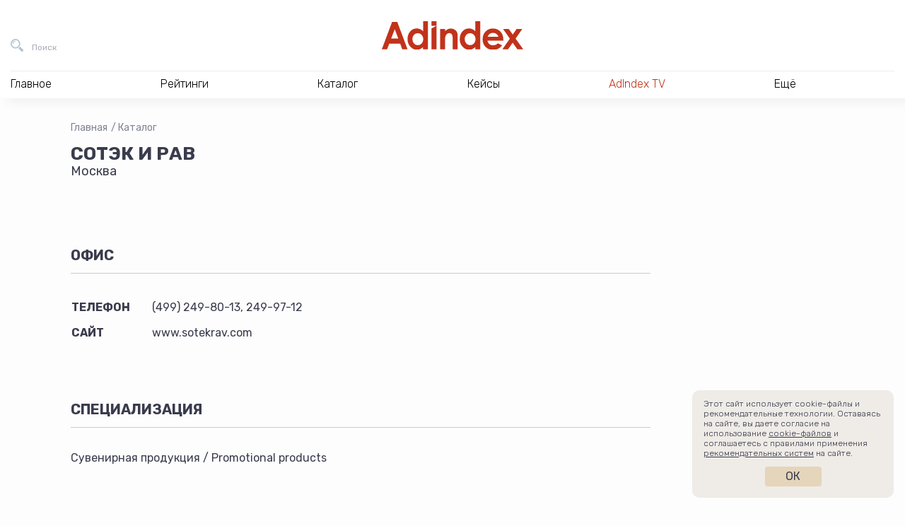

--- FILE ---
content_type: text/html; charset=UTF-8
request_url: https://adindex.ru/catalogue/companies/81731.phtml
body_size: 8845
content:
                        <!DOCTYPE html>
<html lang="ru">
<head>
    <meta charset="utf-8">
    <title>СОТЭК и РАВ | Каталог рекламных агентств России | AdIndex.ru</title>
    <meta name="viewport" content="width=device-width, initial-scale=1.0">
    <meta http-equiv="x-ua-compatible" content="ie=edge">
	
<meta name="description" content="Создают сувенирную продукцию.">
<meta property="og:type" content="website">
<meta property="og:site_name" content="AdIndex">
<meta property="og:title" content="СОТЭК и РАВ">
<meta property="og:description" content="Создают сувенирную продукцию.">
<meta property="og:url" content="https://adindex.ru/list/catalogue2/64312/81731.phtml">
<meta property="og:locale" content="ru_RU">
<meta property="og:image" content="https://adindex.ru/assets/seo/2023_03/facebook_14.png">
<meta property="og:image:width" content="1200">
<meta property="og:image:height" content="630">

<meta property="vk:image"  content="https://adindex.ru/assets/seo/2023_03/facebook_14.png">
<meta name="twitter:card" content="summary_large_image">
<meta name="twitter:title" content="СОТЭК и РАВ">
<meta name="twitter:description" content="Создают сувенирную продукцию.">
<meta name="twitter:image:src" content="https://adindex.ru/assets/seo/2023_03/facebook_14.png">
<meta name="twitter:url" content="https://adindex.ru/list/catalogue2/64312/81731.phtml">
<meta name="twitter:domain" content="adindex.ru">
<meta name="twitter:site" content="@AdIndex">
<meta name="twitter:creator" content="@AdIndex">
<link rel="image_src" href="https://adindex.ru/assets/seo/2023_03/facebook_14.png">	<link rel="shortcut icon" href="/fav.png">
    <link rel="stylesheet" href="//adindex.ru/assets/vendor/icon-awesome/css/font-awesome.min.css">
    <link rel="stylesheet" href="//adindex.ru/assets/vendor/fancybox/jquery.fancybox.min.css">
	<link rel="stylesheet" href="//adindex.ru/assets/vendor/mediaelement.7.0.5/mediaelementplayer.min.css">
    <link rel="stylesheet" href="//adindex.ru/assets/vendor/slick.1.9.0/slick/slick.min.css">
    <link rel="stylesheet" href="//adindex.ru/assets/vendor/swiper/4.5.0/swiper.min.css">
    <link rel="stylesheet" href="//adindex.ru/assets/vendor/mmenu/jquery.mmenu.all.css">
    <link rel="stylesheet" href="//adindex.ru/assets/vendor/datatables/datatables.min.css">
    <link rel="stylesheet" href="//adindex.ru/assets/vendor/simplebar/simplebar.min.css">
	<link rel="stylesheet" href="//adindex.ru/assets/css/style.min.css?v=11">
        <script src="https://yastatic.net/pcode/adfox/loader.js" crossorigin="anonymous"></script>	
	<script src="//web.webpushs.com/js/push/c2605c8cd813468c4fac6ba5904d85df_1.js" async></script>
	<meta name="article-author" content="">

	<style>
	.vk-shorts__slider img {opacity:0 !important;}
	</style>	
</head>
<body class="adindex-body">
    <div class="wrapper"> 
    		        <div class="top-place">
				


<div id="adfox_1667302004898498"></div>
<script>
    window.yaContextCb.push(()=>{
        Ya.adfoxCode.createAdaptive({
            ownerId: 371287,
            containerId: 'adfox_1667302004898498',
            params: {
                pp: 'g',
                ps: 'esjk',
                p2: 'hcct'
            }
        }, ['desktop', 'tablet', 'phone'], {
            tabletWidth: 830,
            phoneWidth: 480,
            isAutoReloads: false
        })
    })
</script>


	        </div>
                <header class="header">
            <div class="header__in">
                <div class="header__bar">
                    <button class="header__bar-search-btn header-btn header-btn_search" type="button" data-fs-modal="fs-search" title="Поиск">
                        <span class="header-btn__text">Поиск</span>
                    </button>
                    <a class="header__bar-logo" href="/" title="На главную AdIndex">
                        <img src="//adindex.ru/assets/img/logo-adindex.svg" width="365" height="72" alt="">
                        
                    </a>
                    <button class="header__bar-login-btn header-btn header-btn_login" type="button" data-fs-modal="fs-signin" title="Войти в Data Center">
                        
                    </button>
					





                    
                </div>
				 
<nav class="header__nav hnav hnav_ajax">
    <ul class="hnav__list">
        <li class="hnav__item">
            <span class="hnav__link">Главное</span>
            <div class="hnav__drop">
                <div class="hnav__drop-in">
                    <ul class="hnav__subnav">
                        <li class="hnav__subnav-item">
                            <a class="hnav__subnav-link  hnav__subnav-link_active" href="/news/" data-id="nav-news">Новости</a>
                        </li>
                        <li class="hnav__subnav-item">
                            <a class="hnav__subnav-link" href="/publication/" data-id="nav-pub">Публикации</a>
                        </li>
                        <li class="hnav__subnav-item">
                            <a class="hnav__subnav-link" href="/publication/interviews/" data-id="nav-interview">Интервью</a>
                        </li>
                        <li class="hnav__subnav-item">
                            <a class="hnav__subnav-link" href="/specprojects/" data-id="nav-specrojects">Спецпроекты</a>
                        </li>
                                                <li class="hnav__subnav-item">
                            <a class="hnav__subnav-link" href="/news/adyummy/" data-id="nav-adyummy">AdYummy!</a>
                        </li>
                        <li class="hnav__subnav-item">
                            <a class="hnav__subnav-link" href="/podcast/" data-id="nav-podcast">Подкасты</a>
                        </li>

                        <li class="hnav__subnav-item">
                            <a class="hnav__subnav-link" href="/afisha/" data-id="nav-afisha">Афиша</a>
                        </li>                        
                        
                        <li class="hnav__subnav-item">
                            <a class="hnav__subnav-link hnav__subnav-link_red hnav__subnav-link_rss" href="/news/news.rss">RSS-новости</a>
                        </li>
                    </ul>
                    <div class="hnav__content">
                    		                        <div
	                            class="js-load-menu-section"
	                            data-sections="
	                                /system/includes/blocks/news/news_block_in_menu.phtml,
	                                /system/includes/blocks/pubs/pubs_block_in_menu.phtml,
	                                /system/includes/blocks/pubs/interviews_block_in_menu.phtml,
	                                /system/includes/blocks/specproject/specprojects_block_in_menu.phtml,
	                                /system/includes/blocks/jobs/jobs_block_on_menu.phtml,
	                                /system/includes/blocks/news/document152089.phtml,
	                                /system/includes/blocks/podcast/podcast_in_menu.phtml,
	                                /system/includes/blocks/adindexprint/document153424.phtml,
	                                /system/includes/blocks/153580/document153581.phtml,
	                                /system/includes/blocks/afisha/block_in_menu.phtml
	                            ">
	                        </div>
                        	
                    </div>
                </div>
            </div>
        </li>
        <li class="hnav__item">
            <span class="hnav__link">Рейтинги</span>
			<div class="hnav__drop">
			    <div class="hnav__drop-in">
			        <ul class="hnav__subnav">
			            			                <li class="hnav__subnav-item">
			                    <a class="hnav__subnav-link hnav__subnav-link_active" href="/ratings/digital/" data-id="153360">Digital</a>
			                </li>
			            			                <li class="hnav__subnav-item">
			                    <a class="hnav__subnav-link " href="/ratings/marketing/" data-id="153370">Рекламодатели</a>
			                </li>
			            			                <li class="hnav__subnav-item">
			                    <a class="hnav__subnav-link " href="/ratings/mediaservice/" data-id="153730">Медиасервис</a>
			                </li>
			            			                <li class="hnav__subnav-item">
			                    <a class="hnav__subnav-link " href="/ratings/tech/" data-id="154042">Technology</a>
			                </li>
			            			                <li class="hnav__subnav-item">
			                    <a class="hnav__subnav-link " href="/ratings/categories/" data-id="155629">Отраслевая экспертиза</a>
			                </li>
			            			                <li class="hnav__subnav-item">
			                    <a class="hnav__subnav-link " href="/ratings/ooh_and_indoor/" data-id="156391">OOH и Indoor</a>
			                </li>
			            			                <li class="hnav__subnav-item">
			                    <a class="hnav__subnav-link " href="/ratings/btl/" data-id="156732">BTL/Event</a>
			                </li>
			            			            <li class="hnav__subnav-item">
			                <a class="hnav__subnav-link hnav__subnav-link_red" href="/ratings/">Все рейтинги</a>
			            </li>
			        </ul>
			        <div class="hnav__content">
			            				            <div
				                class="js-load-menu-section"
				                data-sections="
				                    /system/includes/blocks/rating/document153587.phtml
				                ">
				            </div>
			            			        </div>
			    </div>
			</div>
        </li>
        <li class="hnav__item">
            <span class="hnav__link">Каталог</span></span>
			<div class="hnav__drop">
			    <div class="hnav__drop-in">
			        <ul class="hnav__subnav">
				    					            <li class="hnav__subnav-item">
				                
				                <a class="hnav__subnav-link hnav__subnav-link_active" href="/catalogue/#!133691" data-id="nav-cat-133691">Рекламные услуги / ATL</a>
				            </li>
				        				            <li class="hnav__subnav-item">
				                
				                <a class="hnav__subnav-link " href="/catalogue/#!133744" data-id="nav-cat-133744">Маркетинговые услуги / BTL</a>
				            </li>
				        				            <li class="hnav__subnav-item">
				                
				                <a class="hnav__subnav-link " href="/catalogue/#!133731" data-id="nav-cat-133731">Диджитал услуги / Digital service</a>
				            </li>
				        				            <li class="hnav__subnav-item">
				                
				                <a class="hnav__subnav-link " href="/catalogue/#!133662" data-id="nav-cat-133662">Медиа / Media</a>
				            </li>
				        				            <li class="hnav__subnav-item">
				                
				                <a class="hnav__subnav-link " href="/catalogue/#!133760" data-id="nav-cat-133760">AdTech / Martech</a>
				            </li>
				        				            <li class="hnav__subnav-item">
				                
				                <a class="hnav__subnav-link " href="/catalogue/#!133680" data-id="nav-cat-133680">Другое</a>
				            </li>
				            
			        </ul>
			        <div class="hnav__content">
										            <div
				                class="js-load-menu-section"
				                data-sections="
				                    /system/includes/blocks/catalogue/catalogue_block_in_menu.phtml
				                ">
				            </div>
				        						
						<div class="hnav__content-in hnav__content-in_visible">										
							<div class="hnav__all">
							    <a class="hnav__all-link" href="/catalogue/">Каталог</a>
							</div>
						</div>
			        </div>
			    </div>
			</div>
        </li>        
        <li class="hnav__item">
            <span class="hnav__link">Кейсы</span>
			<div class="hnav__drop">
			    <div class="hnav__drop-in">
					<div class="hnav__content">
            			            				            <div
				                class="js-load-menu-section"
				                data-sections="
				                    /system/includes/blocks/case/case_block_in_menu.phtml
				                ">
				            </div>            
				        			        </div>		        
			    </div>
			</div>
        </li>
        
        
        <li class="hnav__item">
            <a class="hnav__link color-red" href="/tv/">AdIndex TV</a>
            
        </li>
        
        
        <li class="hnav__item">
            <span class="hnav__link">Ещё</span>
            <div class="hnav__drop">
                <div class="hnav__drop-in">
                    <ul class="hnav__subnav">
                        
                        <li class="hnav__subnav-item">
                            <a class="hnav__subnav-link hnav__subnav-link_active" href="/maps/" data-id="nav-other-maps">AdIndex Maps</a>
                        </li>
                        <li class="hnav__subnav-item">
                            <a class="hnav__subnav-link" href="https://adindex.city/" data-id="nav-other-city">AdIndex City Conference</a>
                        </li>
                        <li class="hnav__subnav-item">
                            <a class="hnav__subnav-link" href="https://awards.adindex.ru/" data-id="nav-other-awards">Adindex Awards</a>
                        </li>
                        <li class="hnav__subnav-item">
                            <a class="hnav__subnav-link" href="https://brandday.ru/" data-id="nav-other-brandday">День Бренда</a>
                        </li>
                        <li class="hnav__subnav-item">
                            <a class="hnav__subnav-link" href="https://digitalbrandday.ru/" data-id="nav-other-digitalbrandday">Digital Brand Day</a>
                        </li>
                        <li class="hnav__subnav-item">
                            <a class="hnav__subnav-link" href="https://volna.adindex.ru/" data-id="nav-other-volna">ВОЛНА/AdIndex</a>
                        </li>
                        <li class="hnav__subnav-item">
                            <a class="hnav__subnav-link" href="/adindex-market/" data-id="nav-market">AdIndex Market</a>
                        </li>
                    </ul>
                    <div class="hnav__content">
	                    				            <div
				                class="js-load-menu-section"
				                data-sections="
				                    /system/includes/blocks/afisha/block_in_menu.phtml,
				                    /system/includes/blocks/maps/document153420.phtml,
				                    /system/includes/blocks/events/block_in_menu.phtml,
				                    /system/includes/blocks/153580/document153581.phtml
				                ">
				            </div>
				        										
                    </div>
                </div>
            </div>
        </li>
    </ul>
    <div class="hnav__contacts">
        <a class="hnav__contacts-link" href="/contacts.phtml">Контакты</a>
        <a class="hnav__contacts-phone" href="tel:+74957894749">+7 495 789-47-49</a>
        <a class="hnav__contacts-phone" href="tel:+79096229002">+7 909 622-90-02</a>
        <a class="hnav__contacts-mail" href="mailto:info@adindex.ru">info@adindex.ru</a>
        <div class="hnav__contacts-social oursocial">
            <span class="oursocial__label">Мы в социальных сетях:</span>
            
            <a href="https://vk.com/adindex" target="_blank" class="oursocial__item oursocial__item_vk"></a>
            <a href="https://www.youtube.com/channel/UCypryNgneH_JgpXokpQLkHw" target="_blank" class="oursocial__item oursocial__item_yt"></a>
            <a href="https://telegram.me/adindex" target="_blank" class="oursocial__item oursocial__item_tg"></a>
            <a href="https://twitter.com/AdIndex" target="_blank" class="oursocial__item oursocial__item_tw"></a>
        </div>
    </div>
</nav>	
             </div>
        </header> 
				
                <main class="main "> 
            <div class="catalogue-company">
                
                               

                <div class="catalogue-company__container" data-d="">
                    <div class="catalogue-company__breadcrumbs breadcrumbs">
                        <a href="/" class="breadcrumbs__item">Главная</a>
                        <a class="breadcrumbs__item" href="/catalogue/">Каталог</a>
                    </div>
										<script type="application/ld+json">
					{
					 "@context": "https://schema.org",
					 "@type": "BreadcrumbList",
					 "itemListElement":
					 [
					  {
					   "@type": "ListItem",
					   "position": 1,
					   "item":
					   {
					    "@id": "/catalogue/",
					    "name": "Каталог рекламных агентств России"
					    }
					  },
					  {
					   "@type": "ListItem",
					   "position": 2,
					   "item":
					   {
					    "@id": "/list/catalogue2/64312/81731.phtml",
					    "name": "СОТЭК и РАВ"
					    }
					  }		
					 ]
					}
					</script>                    
                                
                    <div class="catalogue-company-card">
                        <div class="catalogue-company-card__top">
							                            <div class="catalogue-company-card__info">
                                <div class="catalogue-company-card__name">СОТЭК и РАВ</div>
                                <div class="catalogue-company-card__city">Москва</div>                                                            </div>
                        </div>
                                            </div>
            
                    <div class="catalogue-company__section" id="c-office">
                        <h2 class="catalogue-company__section-name">Офис</h2>
            
                        <table class="catalogue-company__table">
                                                        
                                <tr>
                                    <th>Телефон</th>
                                    <td>(499) 249-80-13, 249-97-12</td>
                                </tr>
                                                                                                                
                                <tr>
                                    <th>Сайт</th>
                                    <td>
                                    	<a href="http://www.sotekrav.com" target="_blank">www.sotekrav.com</a>
			                            									</td>
                                </tr>
                                                    </table>
            			                    </div>

                    <div class="catalogue-company__section" id="c-specialization">
                        <h2 class="catalogue-company__section-name">Специализация</h2>
            
                        <div class="catalogue-company__text">
                            <p>
                                
                                    Сувенирная продукция / Promotional products                                                            </p>
                        </div>
                    </div>
            
					                </div>        
            </div>
            
                </main> 
    <footer class="footer">
        <div class="container-fluid">
            <div class="row">
                <div class="col-xl-3 col-lg-4 col-sm-12">
                    <div class="row">
                        <div class="col-lg-12  col-sm-6">
                            <a class="footer__logo" href="/" title="На главную AdIndex">
                            	<img src="//adindex.ru/assets/img/logo-adindex.svg" width="100" height="30" alt="">
                                
                            </a>
                        </div>
                        <div class="col-lg-12  col-sm-6">
                            <div class="footer__copyright mb-4">
								© Сетевое издание AdIndex.ru 2026								<br><a href="/conditions.phtml" class="text-nowrap">Условия перепубликации</a>
                                <br><a href="https://rkn.gov.ru/mass-communications/reestr/media/?id=617371" rel="nofollow noreferrer noopener" target="_blank">
                                	Решение Федеральной службы по надзору в сфере связи, информационных технологий и массовых коммуникаций (Роскомнадзор) от 07 марта 2017 года. ЭЛ № ФС 77 - 68950
									<br>Учредитель: ООО "А.А.И."
									<br>Главный редактор: Эшназарова Татьяна Азаматовна
								</a>
                                <br><a rel="nofollow" href="/certificate-of-the-media.phtml">Вся информация о лицензии СМИ</a>
                                <br><a rel="nofollow" href="/privacy-policy.phtml" class="text-nowrap">Политика конфиденциальности</a>
                                <br><a rel="nofollow" href="/legal-rules.phtml" class="text-nowrap">Пользовательское соглашение</a>
                                <br><a rel="nofollow" href="/_files/personal-data-1.pdf" target="_blank">Положение об обработке персональных данных</a>
                                <br><a rel="nofollow" href="/_files/personal-data-2.pdf" target="_blank">Согласие на обработку персональных данных</a>
                                <br><a href="/_files/recs.pdf" rel="nofollow noreferrer noopener" target="_blank">
                                	На сайте AdIndex.ru применяются рекомендательные технологии (информационные технологии предоставления информации на основе сбора, систематизации и анализа сведений,
                                	относящихся к предпочтениям пользователей сети «Интернет», находящихся на территории Российской Федерации). Подробная информация
									
								</a>
                            </div>
							<div class="footer__agelimit"></div>
                        </div>
                    </div>
                </div>
                <div class="col-xl col-lg-4 col-sm-6">
                    <div class="footer__section-title">Меню</div>
                    <ul class="footer__nav-list">
                        <li>
                        	<a href="/about.phtml">О проекте</a>
                        </li>
                        <li>
                        	<a href="/adv.phtml">Реклама на сайте</a>
                        </li>
                        <li>
                        	<a href="/partners.phtml">Партнеры</a>
                        </li>
                        <li>
                        	<a href="/catalogue/">Каталог</a>
                        </li>
                        <li>
                        	<a href="/news/all.phtml">Новости</a>
                        </li>
                    </ul>
                </div>
                <div class="col-xl col-lg-4 col-sm-6">
                    <div class="footer__section-title">Наши продукты</div>
                    <ul class="footer__nav-list">
                        <li>
                        	<a href="/ratings/">Рейтинги</a>
                        </li>
                        <li>
                        	<a href="/adindex_print_edition/">Adindex Print Edition</a>
                        </li>
                        <li>
                        	<a href="/adindex-market/">Adindex Market</a>
                        </li>
                        <li>
                        	<a href="/maps/">Adindex Maps</a>
                        </li>
                    </ul>
                </div>
                <div class="col-xl col-lg-9 col-md-9">
                    <div class="footer__section-title">Мы на связи</div>
			        <ul class="footer__nav-list row">
			            <li class="col-xl-12 col-sm-4">
			                <a class="footer__nav-link footer__nav-link_contacts" href="/contacts.phtml">Контакты</a>
			            </li>
			            <li class="col-xl-12 col-sm-4">
			                <a class="footer__nav-link footer__nav-link_rss" href="/news/news.rss">RSS</a>
			            </li>
			            <li class="col-xl-12 col-sm-4">
			                <a class="footer__nav-link footer__nav-link_telegram" href="https://telegram.me/adindex" target="_blank" rel="nofollow noopener">Telegram</a>
			            </li>
			            <li class="col-xl-12 col-sm-4">
			                <a class="footer__nav-link footer__nav-link_vkontakte" href="https://vk.com/adindex" target="_blank" rel="nofollow noopener">ВКонтакте</a>
			            </li>
			            <li class="col-xl-12 col-sm-4">
			                <a class="footer__nav-link footer__nav-link_odnoklassniki" href="https://ok.ru/adindex.ru" target="_blank" rel="nofollow noopener">Одноклассники</a>
			            </li>
			            <li class="col-xl-12 col-sm-4">
			                <a class="footer__nav-link footer__nav-link_rutube" href="https://rutube.ru/channel/23491481/" target="_blank" rel="nofollow noopener">Rutube</a>
			            </li>
			            
			            <li class="col-xl-12 col-sm-4">
			                <a class="footer__nav-link footer__nav-link_email" href="mailto:info@adindex.ru">info@adindex.ru</a>
			            </li>
			        </ul>
                </div>
                
            </div>
        </div>
    </footer>
	<div class="counters">
	<!-- Rating@Mail.ru logo -->
	<a href="http://top.mail.ru/jump?from=1547148">
		<img src="//top-fwz1.mail.ru/counter?id=1547148;t=479;l=1" 	style="border:0;" height="31" width="88" alt="–ейтинг@Mail.ru" />
	</a>
	<!-- //Rating@Mail.ru logo -->
<!--LiveInternet logo--><a href="https://www.liveinternet.ru/click"
target="_blank"><img src="https://counter.yadro.ru/logo?44.6"
title="LiveInternet"
alt="" style="border:0" width="31" height="31"/></a><!--/LiveInternet-->
</div>
    

	

	<div class="mobile-bar mm-sticky">
    <div class="mobile-bar__in">
        <a class="mobile-bar__logo" href="/">
            
			<img src="//adindex.ru/assets/img/logo-adindex.svg" alt="">
        </a>
        <div class="mobile-bar__btns">
			<a class="mobile-bar__btns-item mobile-bar__btns-item_search" href="/search/"></a>
            <button class="mobile-bar__btns-item mobile-bar__btns-item_menu js-open-mobile-menu" type="button"></button>
			            
            
        </div>
    </div>
</div>
<div hidden>
    <div class="js-mobile-menu">
		<ul>
            <li>
                <a href="/">На главную</a>
            </li>				
		    <li>
		        <span>Главное</span>
		        <ul>
		            <li>
		                <a href="/news/">Новости</a>
		            </li>
		            <li>
		                <a href="/publication/">Публикации</a>
		            </li>
		            <li>
		                <a href="/publication/interviews/">Интервью</a>
		            </li>
		            <li>
		                <a href="/specprojects/">Спецпроекты</a>
		            </li>
		            		            <li>
		                <a href="/news/adyummy/">AdYummy!</a>
		            </li>
		            <li>
		                <a href="/podcast/">Подкасты</a>
		            </li>
		            <li>
		                <a href="/afisha/">Афиша</a>
		            </li>
		            
		            <li>
		                <a href="/news/news.rss">RSS-новости</a>
		            </li>
		        </ul>
		    </li>
		    <li>
		        
		        <span>Рейтинги</span>
				<ul>
		            		                <li>
		                    <a href="/ratings/digital/">Digital</a>
		                </li>
		            		                <li>
		                    <a href="/ratings/marketing/">Рекламодатели</a>
		                </li>
		            		                <li>
		                    <a href="/ratings/mediaservice/">Медиасервис</a>
		                </li>
		            		                <li>
		                    <a href="/ratings/tech/">Technology</a>
		                </li>
		            		                <li>
		                    <a href="/ratings/categories/">Отраслевая экспертиза</a>
		                </li>
		            		                <li>
		                    <a href="/ratings/ooh_and_indoor/">OOH и Indoor</a>
		                </li>
		            		                <li>
		                    <a href="/ratings/btl/">BTL/Event</a>
		                </li>
		                			</ul>										        
		    </li>
		    <li>
		        <a href="/catalogue/">Каталог</a>
		    </li>
		    <li>
		        <a href="/case/">Кейсы</a>
		    </li>
		    
		    <li>
		    <a class="color-red" href="/tv/">AdIndex TV</a>
		        										        
		    </li>
		    <li>
		        <span>Ещё</span>
		        <ul>
			        <li>
			            <a href="/afisha/">Календарь событий</a>
			        </li>
			        
			        <li>
			            <a href="/maps/">AdIndex Maps</a>
			        </li>
			        
			        			        	<li>
			        		<a href="/events/city/2025/">AdIndex City Conference</a>

			        		<ul>
			                    			                        <li>
			                        	<a href="/events/city/2025/">2025</a>
			                        </li>
		    								                        <li>
			                        	<a href="/events/city/2024/">2024</a>
			                        </li>
		    								                        <li>
			                        	<a href="/events/city/2023/">2023</a>
			                        </li>
		    								                        <li>
			                        	<a href="/events/city/2022/">2022</a>
			                        </li>
		    								                        <li>
			                        	<a href="/events/city/2021/">2021</a>
			                        </li>
		    								                        <li>
			                        	<a href="/events/city/2020/">2020</a>
			                        </li>
		    								                        <li>
			                        	<a href="/events/city/2019/">2019</a>
			                        </li>
		    								                        <li>
			                        	<a href="/events/city/2018/">2018</a>
			                        </li>
		    								                        <li>
			                        	<a href="/events/city/2017/">2017</a>
			                        </li>
		    								        		
	    					</ul>			        		
			        	</li>
			        			        
			        			        	<li>
			        		<a href="/events/awards/2025/">Adindex Awards</a>

			        		<ul>
			                    			                        <li>
			                        	<a href="/events/awards/2025/">2025</a>
			                        </li>
		    								                        <li>
			                        	<a href="/events/awards/2024/">2024</a>
			                        </li>
		    								                        <li>
			                        	<a href="/events/awards/2023/">2023</a>
			                        </li>
		    								                        <li>
			                        	<a href="/events/awards/2022/">2022</a>
			                        </li>
		    								                        <li>
			                        	<a href="/events/awards/2021/">2021</a>
			                        </li>
		    								                        <li>
			                        	<a href="/events/awards/2020/">2020</a>
			                        </li>
		    								                        <li>
			                        	<a href="/events/awards/2019/">2019</a>
			                        </li>
		    								        		
	    					</ul>			        		
			        	</li>
			        			        			        
			        			        	<li>
			        		<a href="/events/brandday/2025/">День Бренда</a>

			        		<ul>
			                    			                        <li>
			                        	<a href="/events/brandday/2025/">2025</a>
			                        </li>
		    								                        <li>
			                        	<a href="/events/brandday/2024/">2024</a>
			                        </li>
		    								                        <li>
			                        	<a href="/events/brandday/2023/">2023</a>
			                        </li>
		    								                        <li>
			                        	<a href="/events/brandday/2022/">2022</a>
			                        </li>
		    								                        <li>
			                        	<a href="/events/brandday/2021/">2021</a>
			                        </li>
		    								                        <li>
			                        	<a href="/events/brandday/2020/">2020</a>
			                        </li>
		    								                        <li>
			                        	<a href="/events/brandday/2018/">2018</a>
			                        </li>
		    								        		
	    					</ul>			        		
		        		</li>
			        			        
			        			        	<li>
			        		<a href="/events/digitalbrandday/2025/">Digital Brand Day</a>
			        		
			        		<ul>
			                    			                        <li>
			                        	<a href="/events/digitalbrandday/2025/">2025</a>
			                        </li>
		    								                        <li>
			                        	<a href="/events/digitalbrandday/2024/">2024</a>
			                        </li>
		    								                        <li>
			                        	<a href="/events/digitalbrandday/2023/">2023</a>
			                        </li>
		    								                        <li>
			                        	<a href="/events/digitalbrandday/2022/">2022</a>
			                        </li>
		    								                        <li>
			                        	<a href="/events/digitalbrandday/2021/">2021</a>
			                        </li>
		    								                        <li>
			                        	<a href="/events/digitalbrandday/2020-2/">2020-2</a>
			                        </li>
		    								                        <li>
			                        	<a href="/events/digitalbrandday/2020/">2020</a>
			                        </li>
		    								        		
	    					</ul>
			        	</li>
			        			        
			        <li>
			            <a href="https://volna.adindex.ru/" target="_blank">ВОЛНА/AdIndex</a>
			        </li>					        
		        </ul>
		    </li>				    
		    <li>
		        <a href="/contacts.phtml">Контакты</a>
		    </li>
		</ul>
    </div>
    <div class="mobile-menu-scl">
        
        <a href="https://vk.com/adindex" class="mobile-menu-scl__item mobile-menu-scl__item_vk"></a>
        <a href="https://twitter.com/AdIndex" class="mobile-menu-scl__item mobile-menu-scl__item_tw"></a>
        <a href="https://telegram.me/adindex" class="mobile-menu-scl__item mobile-menu-scl__item_tg"></a>
        <a href="mailto:help@adindex.ru" class="mobile-menu-scl__item mobile-menu-scl__item_mail"></a>
    </div>
</div>    <div class="PUBnr-over PUBnr-over_transparent" onclick="closePUBnr();"></div>
    <div class="PUBnr">
    	
		    <div id="adfox_162427542731174528"></div>
							
                <button class="PUBnr__close" title="Закрыть" onclick="closePUBnr();" type="button"><svg viewBox="0 0 32 32"><path d="M10,10 L22,22 M22,10 L10,22"></path></svg></button>
    </div>
	
    <script>
    	var isPUBnrOn = true;
        var PUBnrOpenTimeOut = 1;
        var PUBnrCloseTimeOut = 20;
        var PUBnrNumberOfShowing = 5;
        var PUBnrShowInterval = 1;
        var PUBnrCookieId = '2918821694441550';
    </script>






		<div class="fullscreen-modal" id="fs-search">
		    <div class="fullscreen-modal__in">
		        <div class="fullscreen-modal__content">
		            <form class="search-form" action="/search/">
		                <input class="search-form__text" type="text" name="search" placeholder="Поиск по AdIndex">
						<input type="hidden" name="index[]" value="news">
						<input type="hidden" name="index[]" value="publications">
						<input type="hidden" name="index[]" value="maps">
						<input type="hidden" name="index[]" value="tv">
						<input type="hidden" name="index[]" value="specprojects">
						<input type="hidden" name="index[]" value="cases">
						<input type="hidden" name="index[]" value="catalog">
						<input type="hidden" name="index[]" value="ratings">
						<input type="hidden" name="index[]" value="calendar">
						<input type="hidden" name="index[]" value="podcasts">
						<input type="hidden" name="index[]" value="journals">
						<input type="hidden" name="sort" value="date">	            
		                <button class="search-form__btn" type="button"></button>
		            </form>
		        </div>
		    </div>
		    <button class="fullscreen-modal__close" type="button"></button>
		</div>	
		
		<!--noindex-->
    <div class="cookies-accept">
        <div class="cookies-accept__text">
        	Этот сайт использует cookie-файлы и рекомендательные технологии. Оставаясь на сайте, вы даете согласие на использование <a href="https://adindex.ru/_files/cookies.pdf" target="_blank">cookie-файлов</a> и соглашаетесь с правилами применения <a href="https://adindex.ru/_files/recs.pdf" target="_blank">рекомендательных систем</a> на сайте.
        </div>
        <div class="cookies-accept__btn">
            <button class="cookies-accept__btn-ok" type="button">Ок</button>
        </div>
    </div>
    <!--/noindex-->		
	
</div> 
<script>
var cdnDomain = '//adindex.ru';
</script>

<script src="//adindex.ru/assets/vendor/jquery/jquery-3.6.4.min.js"></script>
<script src="//adindex.ru/assets/vendor/fancybox/jquery.fancybox.min.js"></script>
<script src="//adindex.ru/assets/vendor/mediaelement.7.0.5/mediaelement-and-player.min.js"></script>
<script src="//adindex.ru/assets/vendor/mediaelement.7.0.5/ru.min.js"></script>
<script src="//adindex.ru/assets/vendor/mediaelement.7.0.5/speed.min.js"></script>
<script src="//adindex.ru/assets/vendor/mediaelement.7.0.5/speed-i18n.min.js"></script>
<script src="//adindex.ru/assets/vendor/slick.1.9.0/slick/slick.min.js"></script>
<script src="//adindex.ru/assets/vendor/swiper/4.5.0/swiper.min.js"></script>    
<script src="//adindex.ru/assets/vendor/mmenu/jquery.mmenu.all.js"></script>
<script src="//adindex.ru/assets/vendor/flatpickr/flatpickr.js"></script>
<script src="//adindex.ru/assets/vendor/flatpickr/ru.js"></script>
<script src="//adindex.ru/assets/vendor/datatables/datatables.min.js"></script>
<script src="//adindex.ru/assets/vendor/simplebar/simplebar.min.js"></script>
<script src="//adindex.ru/assets/vendor/masonry/masonry.pkgd.min.js"></script>
<script src="//adindex.ru/assets/vendor/imagesloaded.pkgd.min.js"></script>
<script src="//adindex.ru/assets/vendor/moment.2.29.4.min.js"></script>
<script src="//adindex.ru/assets/vendor/js.cookie.min.js"></script>
<script src="//adindex.ru/assets/vendor/mark.min.js"></script>
<script src="//adindex.ru/assets/js/common.min.js?v=1"></script>


	   			<script>
	   				if (window.Ya && window.Ya.adfoxCode) {
					    window.Ya.adfoxCode.create({
					        ownerId: 371287,
					        containerId: 'adfox_162427542731174528',
					        params: {
					            pp: 'g',
					            ps: 'esjk',
					            p2: 'hfvj'
					        },		        
			                onRender: function() {
			                	showPUBrn();
			                }
					    });	   				
	   				}
				</script>
			
<script src="//yastatic.net/share2/share.js"></script>

<!-- Yandex.Metrika counter -->
<script type="text/javascript" >
   (function(m,e,t,r,i,k,a){m[i]=m[i]||function(){(m[i].a=m[i].a||[]).push(arguments)};
   m[i].l=1*new Date();k=e.createElement(t),a=e.getElementsByTagName(t)[0],k.async=1,k.src=r,a.parentNode.insertBefore(k,a)})
   (window, document, "script", "https://mc.yandex.ru/metrika/tag.js", "ym");

   ym(22386646, "init", {
        clickmap:true,
        trackLinks:true,
        accurateTrackBounce:true,
        webvisor:true,
        trackHash:true
   });
</script>
<noscript><div><img src="https://mc.yandex.ru/watch/22386646" style="position:absolute; left:-9999px;" alt="" /></div></noscript>
<!-- /Yandex.Metrika counter -->





<!-- Rating@Mail.ru counter -->
<script type="text/javascript">
var _tmr = window._tmr || (window._tmr = []);
_tmr.push({id: "1547148", type: "pageView", start: (new Date()).getTime()});
(function (d, w, id) {
  if (d.getElementById(id)) return;
  var ts = d.createElement("script"); ts.type = "text/javascript"; ts.async = true; ts.id = id;
  ts.src = (d.location.protocol == "https:" ? "https:" : "http:") + "//top-fwz1.mail.ru/js/code.js";
  var f = function () {var s = d.getElementsByTagName("script")[0]; s.parentNode.insertBefore(ts, s);};
  if (w.opera == "[object Opera]") { d.addEventListener("DOMContentLoaded", f, false); } else { f(); }
})(document, window, "topmailru-code");
</script>
<noscript>
	<div style="position:absolute;left:-10000px;">
		<img src="//top-fwz1.mail.ru/counter?id=1547148;js=na" style="border:0;" height="1" width="1" alt="–ейтинг@Mail.ru" />
	</div>
</noscript>
<!-- //Rating@Mail.ru counter -->
			
<script type="text/javascript">
var _top100q = _top100q || [];
_top100q.push(["setAccount", "924869"]); 
_top100q.push(["trackPageviewByLogo", document.getElementById('top100counter')]);
(function(){
 var top100 = document.createElement("script"); top100.type = "text/javascript";
 top100.async = true;
 top100.src = ("https:" == document.location.protocol ? "https:" : "http:") + "//st.top100.ru/top100/top100.js";
 var s = document.getElementsByTagName("script")[0]; s.parentNode.insertBefore(top100, s);
})();
</script>

<!--LiveInternet counter--><script>
new Image().src = "https://counter.yadro.ru/hit?r"+
escape(document.referrer)+((typeof(screen)=="undefined")?"":
";s"+screen.width+"*"+screen.height+"*"+(screen.colorDepth?
screen.colorDepth:screen.pixelDepth))+";u"+escape(document.URL)+
";h"+escape(document.title.substring(0,150))+
";"+Math.random();</script><!--/LiveInternet-->
<script src="https://www.google.com/recaptcha/api.js?render=6Lc5HXwjAAAAALuIPNB4xap595GMxAj_wv_hgIcO"></script>
<script>
	const style = document.createElement('style')
	style.textContent = '.grecaptcha-badge { visibility: hidden; }'
	document.head.appendChild(style)
	
    grecaptcha.ready(() => {
        grecaptcha.execute('6Lc5HXwjAAAAALuIPNB4xap595GMxAj_wv_hgIcO', {
            action: 'submit'
        }).then(token => {
			const appendTokenInput = (formEl, className) => {
        		const recaptchaTokenInput = document.createElement('input')
        		recaptchaTokenInput.value = token
        		recaptchaTokenInput.name = 'recaptcha-token'
        		recaptchaTokenInput.className = className
        		recaptchaTokenInput.type = 'hidden'
        		formEl.appendChild(recaptchaTokenInput)			
			}
			
			const appendRules = (formEl, className) => {
        		const recaptchaText = document.createElement('div')
        		recaptchaText.className = className
        		recaptchaText.innerHTML = '<!--noindex-->Этот сайт защищен reCAPTCHA и&nbsp;к&nbsp;нему применяются <a href="https://policies.google.com/privacy" target="_blank" rel="nofollow">Политика конфиденциальности</a> и&nbsp;<a href="https://policies.google.com/terms" target="_blank" rel="nofollow">Условия предоставления услуг</a>&nbsp;Google.<!--/noindex-->'
        		formEl.appendChild(recaptchaText)		
			}			
        
        	document.querySelectorAll('.form').forEach(form => {
        		appendRules(form, 'form__notes form__notes_center form__notes_bottom')
        		appendTokenInput(form, 'form__field')
        	})
        	
        	document.querySelectorAll('.subscribe').forEach(form => {
        		appendRules(form, 'subscribe__notes')
        		appendTokenInput(form, 'subscribe__field')
        	})
        })
    })
</script>
</body>
</html>
        

--- FILE ---
content_type: text/html; charset=utf-8
request_url: https://www.google.com/recaptcha/api2/anchor?ar=1&k=6Lc5HXwjAAAAALuIPNB4xap595GMxAj_wv_hgIcO&co=aHR0cHM6Ly9hZGluZGV4LnJ1OjQ0Mw..&hl=en&v=PoyoqOPhxBO7pBk68S4YbpHZ&size=invisible&anchor-ms=20000&execute-ms=30000&cb=ed3uj2qczv6g
body_size: 48674
content:
<!DOCTYPE HTML><html dir="ltr" lang="en"><head><meta http-equiv="Content-Type" content="text/html; charset=UTF-8">
<meta http-equiv="X-UA-Compatible" content="IE=edge">
<title>reCAPTCHA</title>
<style type="text/css">
/* cyrillic-ext */
@font-face {
  font-family: 'Roboto';
  font-style: normal;
  font-weight: 400;
  font-stretch: 100%;
  src: url(//fonts.gstatic.com/s/roboto/v48/KFO7CnqEu92Fr1ME7kSn66aGLdTylUAMa3GUBHMdazTgWw.woff2) format('woff2');
  unicode-range: U+0460-052F, U+1C80-1C8A, U+20B4, U+2DE0-2DFF, U+A640-A69F, U+FE2E-FE2F;
}
/* cyrillic */
@font-face {
  font-family: 'Roboto';
  font-style: normal;
  font-weight: 400;
  font-stretch: 100%;
  src: url(//fonts.gstatic.com/s/roboto/v48/KFO7CnqEu92Fr1ME7kSn66aGLdTylUAMa3iUBHMdazTgWw.woff2) format('woff2');
  unicode-range: U+0301, U+0400-045F, U+0490-0491, U+04B0-04B1, U+2116;
}
/* greek-ext */
@font-face {
  font-family: 'Roboto';
  font-style: normal;
  font-weight: 400;
  font-stretch: 100%;
  src: url(//fonts.gstatic.com/s/roboto/v48/KFO7CnqEu92Fr1ME7kSn66aGLdTylUAMa3CUBHMdazTgWw.woff2) format('woff2');
  unicode-range: U+1F00-1FFF;
}
/* greek */
@font-face {
  font-family: 'Roboto';
  font-style: normal;
  font-weight: 400;
  font-stretch: 100%;
  src: url(//fonts.gstatic.com/s/roboto/v48/KFO7CnqEu92Fr1ME7kSn66aGLdTylUAMa3-UBHMdazTgWw.woff2) format('woff2');
  unicode-range: U+0370-0377, U+037A-037F, U+0384-038A, U+038C, U+038E-03A1, U+03A3-03FF;
}
/* math */
@font-face {
  font-family: 'Roboto';
  font-style: normal;
  font-weight: 400;
  font-stretch: 100%;
  src: url(//fonts.gstatic.com/s/roboto/v48/KFO7CnqEu92Fr1ME7kSn66aGLdTylUAMawCUBHMdazTgWw.woff2) format('woff2');
  unicode-range: U+0302-0303, U+0305, U+0307-0308, U+0310, U+0312, U+0315, U+031A, U+0326-0327, U+032C, U+032F-0330, U+0332-0333, U+0338, U+033A, U+0346, U+034D, U+0391-03A1, U+03A3-03A9, U+03B1-03C9, U+03D1, U+03D5-03D6, U+03F0-03F1, U+03F4-03F5, U+2016-2017, U+2034-2038, U+203C, U+2040, U+2043, U+2047, U+2050, U+2057, U+205F, U+2070-2071, U+2074-208E, U+2090-209C, U+20D0-20DC, U+20E1, U+20E5-20EF, U+2100-2112, U+2114-2115, U+2117-2121, U+2123-214F, U+2190, U+2192, U+2194-21AE, U+21B0-21E5, U+21F1-21F2, U+21F4-2211, U+2213-2214, U+2216-22FF, U+2308-230B, U+2310, U+2319, U+231C-2321, U+2336-237A, U+237C, U+2395, U+239B-23B7, U+23D0, U+23DC-23E1, U+2474-2475, U+25AF, U+25B3, U+25B7, U+25BD, U+25C1, U+25CA, U+25CC, U+25FB, U+266D-266F, U+27C0-27FF, U+2900-2AFF, U+2B0E-2B11, U+2B30-2B4C, U+2BFE, U+3030, U+FF5B, U+FF5D, U+1D400-1D7FF, U+1EE00-1EEFF;
}
/* symbols */
@font-face {
  font-family: 'Roboto';
  font-style: normal;
  font-weight: 400;
  font-stretch: 100%;
  src: url(//fonts.gstatic.com/s/roboto/v48/KFO7CnqEu92Fr1ME7kSn66aGLdTylUAMaxKUBHMdazTgWw.woff2) format('woff2');
  unicode-range: U+0001-000C, U+000E-001F, U+007F-009F, U+20DD-20E0, U+20E2-20E4, U+2150-218F, U+2190, U+2192, U+2194-2199, U+21AF, U+21E6-21F0, U+21F3, U+2218-2219, U+2299, U+22C4-22C6, U+2300-243F, U+2440-244A, U+2460-24FF, U+25A0-27BF, U+2800-28FF, U+2921-2922, U+2981, U+29BF, U+29EB, U+2B00-2BFF, U+4DC0-4DFF, U+FFF9-FFFB, U+10140-1018E, U+10190-1019C, U+101A0, U+101D0-101FD, U+102E0-102FB, U+10E60-10E7E, U+1D2C0-1D2D3, U+1D2E0-1D37F, U+1F000-1F0FF, U+1F100-1F1AD, U+1F1E6-1F1FF, U+1F30D-1F30F, U+1F315, U+1F31C, U+1F31E, U+1F320-1F32C, U+1F336, U+1F378, U+1F37D, U+1F382, U+1F393-1F39F, U+1F3A7-1F3A8, U+1F3AC-1F3AF, U+1F3C2, U+1F3C4-1F3C6, U+1F3CA-1F3CE, U+1F3D4-1F3E0, U+1F3ED, U+1F3F1-1F3F3, U+1F3F5-1F3F7, U+1F408, U+1F415, U+1F41F, U+1F426, U+1F43F, U+1F441-1F442, U+1F444, U+1F446-1F449, U+1F44C-1F44E, U+1F453, U+1F46A, U+1F47D, U+1F4A3, U+1F4B0, U+1F4B3, U+1F4B9, U+1F4BB, U+1F4BF, U+1F4C8-1F4CB, U+1F4D6, U+1F4DA, U+1F4DF, U+1F4E3-1F4E6, U+1F4EA-1F4ED, U+1F4F7, U+1F4F9-1F4FB, U+1F4FD-1F4FE, U+1F503, U+1F507-1F50B, U+1F50D, U+1F512-1F513, U+1F53E-1F54A, U+1F54F-1F5FA, U+1F610, U+1F650-1F67F, U+1F687, U+1F68D, U+1F691, U+1F694, U+1F698, U+1F6AD, U+1F6B2, U+1F6B9-1F6BA, U+1F6BC, U+1F6C6-1F6CF, U+1F6D3-1F6D7, U+1F6E0-1F6EA, U+1F6F0-1F6F3, U+1F6F7-1F6FC, U+1F700-1F7FF, U+1F800-1F80B, U+1F810-1F847, U+1F850-1F859, U+1F860-1F887, U+1F890-1F8AD, U+1F8B0-1F8BB, U+1F8C0-1F8C1, U+1F900-1F90B, U+1F93B, U+1F946, U+1F984, U+1F996, U+1F9E9, U+1FA00-1FA6F, U+1FA70-1FA7C, U+1FA80-1FA89, U+1FA8F-1FAC6, U+1FACE-1FADC, U+1FADF-1FAE9, U+1FAF0-1FAF8, U+1FB00-1FBFF;
}
/* vietnamese */
@font-face {
  font-family: 'Roboto';
  font-style: normal;
  font-weight: 400;
  font-stretch: 100%;
  src: url(//fonts.gstatic.com/s/roboto/v48/KFO7CnqEu92Fr1ME7kSn66aGLdTylUAMa3OUBHMdazTgWw.woff2) format('woff2');
  unicode-range: U+0102-0103, U+0110-0111, U+0128-0129, U+0168-0169, U+01A0-01A1, U+01AF-01B0, U+0300-0301, U+0303-0304, U+0308-0309, U+0323, U+0329, U+1EA0-1EF9, U+20AB;
}
/* latin-ext */
@font-face {
  font-family: 'Roboto';
  font-style: normal;
  font-weight: 400;
  font-stretch: 100%;
  src: url(//fonts.gstatic.com/s/roboto/v48/KFO7CnqEu92Fr1ME7kSn66aGLdTylUAMa3KUBHMdazTgWw.woff2) format('woff2');
  unicode-range: U+0100-02BA, U+02BD-02C5, U+02C7-02CC, U+02CE-02D7, U+02DD-02FF, U+0304, U+0308, U+0329, U+1D00-1DBF, U+1E00-1E9F, U+1EF2-1EFF, U+2020, U+20A0-20AB, U+20AD-20C0, U+2113, U+2C60-2C7F, U+A720-A7FF;
}
/* latin */
@font-face {
  font-family: 'Roboto';
  font-style: normal;
  font-weight: 400;
  font-stretch: 100%;
  src: url(//fonts.gstatic.com/s/roboto/v48/KFO7CnqEu92Fr1ME7kSn66aGLdTylUAMa3yUBHMdazQ.woff2) format('woff2');
  unicode-range: U+0000-00FF, U+0131, U+0152-0153, U+02BB-02BC, U+02C6, U+02DA, U+02DC, U+0304, U+0308, U+0329, U+2000-206F, U+20AC, U+2122, U+2191, U+2193, U+2212, U+2215, U+FEFF, U+FFFD;
}
/* cyrillic-ext */
@font-face {
  font-family: 'Roboto';
  font-style: normal;
  font-weight: 500;
  font-stretch: 100%;
  src: url(//fonts.gstatic.com/s/roboto/v48/KFO7CnqEu92Fr1ME7kSn66aGLdTylUAMa3GUBHMdazTgWw.woff2) format('woff2');
  unicode-range: U+0460-052F, U+1C80-1C8A, U+20B4, U+2DE0-2DFF, U+A640-A69F, U+FE2E-FE2F;
}
/* cyrillic */
@font-face {
  font-family: 'Roboto';
  font-style: normal;
  font-weight: 500;
  font-stretch: 100%;
  src: url(//fonts.gstatic.com/s/roboto/v48/KFO7CnqEu92Fr1ME7kSn66aGLdTylUAMa3iUBHMdazTgWw.woff2) format('woff2');
  unicode-range: U+0301, U+0400-045F, U+0490-0491, U+04B0-04B1, U+2116;
}
/* greek-ext */
@font-face {
  font-family: 'Roboto';
  font-style: normal;
  font-weight: 500;
  font-stretch: 100%;
  src: url(//fonts.gstatic.com/s/roboto/v48/KFO7CnqEu92Fr1ME7kSn66aGLdTylUAMa3CUBHMdazTgWw.woff2) format('woff2');
  unicode-range: U+1F00-1FFF;
}
/* greek */
@font-face {
  font-family: 'Roboto';
  font-style: normal;
  font-weight: 500;
  font-stretch: 100%;
  src: url(//fonts.gstatic.com/s/roboto/v48/KFO7CnqEu92Fr1ME7kSn66aGLdTylUAMa3-UBHMdazTgWw.woff2) format('woff2');
  unicode-range: U+0370-0377, U+037A-037F, U+0384-038A, U+038C, U+038E-03A1, U+03A3-03FF;
}
/* math */
@font-face {
  font-family: 'Roboto';
  font-style: normal;
  font-weight: 500;
  font-stretch: 100%;
  src: url(//fonts.gstatic.com/s/roboto/v48/KFO7CnqEu92Fr1ME7kSn66aGLdTylUAMawCUBHMdazTgWw.woff2) format('woff2');
  unicode-range: U+0302-0303, U+0305, U+0307-0308, U+0310, U+0312, U+0315, U+031A, U+0326-0327, U+032C, U+032F-0330, U+0332-0333, U+0338, U+033A, U+0346, U+034D, U+0391-03A1, U+03A3-03A9, U+03B1-03C9, U+03D1, U+03D5-03D6, U+03F0-03F1, U+03F4-03F5, U+2016-2017, U+2034-2038, U+203C, U+2040, U+2043, U+2047, U+2050, U+2057, U+205F, U+2070-2071, U+2074-208E, U+2090-209C, U+20D0-20DC, U+20E1, U+20E5-20EF, U+2100-2112, U+2114-2115, U+2117-2121, U+2123-214F, U+2190, U+2192, U+2194-21AE, U+21B0-21E5, U+21F1-21F2, U+21F4-2211, U+2213-2214, U+2216-22FF, U+2308-230B, U+2310, U+2319, U+231C-2321, U+2336-237A, U+237C, U+2395, U+239B-23B7, U+23D0, U+23DC-23E1, U+2474-2475, U+25AF, U+25B3, U+25B7, U+25BD, U+25C1, U+25CA, U+25CC, U+25FB, U+266D-266F, U+27C0-27FF, U+2900-2AFF, U+2B0E-2B11, U+2B30-2B4C, U+2BFE, U+3030, U+FF5B, U+FF5D, U+1D400-1D7FF, U+1EE00-1EEFF;
}
/* symbols */
@font-face {
  font-family: 'Roboto';
  font-style: normal;
  font-weight: 500;
  font-stretch: 100%;
  src: url(//fonts.gstatic.com/s/roboto/v48/KFO7CnqEu92Fr1ME7kSn66aGLdTylUAMaxKUBHMdazTgWw.woff2) format('woff2');
  unicode-range: U+0001-000C, U+000E-001F, U+007F-009F, U+20DD-20E0, U+20E2-20E4, U+2150-218F, U+2190, U+2192, U+2194-2199, U+21AF, U+21E6-21F0, U+21F3, U+2218-2219, U+2299, U+22C4-22C6, U+2300-243F, U+2440-244A, U+2460-24FF, U+25A0-27BF, U+2800-28FF, U+2921-2922, U+2981, U+29BF, U+29EB, U+2B00-2BFF, U+4DC0-4DFF, U+FFF9-FFFB, U+10140-1018E, U+10190-1019C, U+101A0, U+101D0-101FD, U+102E0-102FB, U+10E60-10E7E, U+1D2C0-1D2D3, U+1D2E0-1D37F, U+1F000-1F0FF, U+1F100-1F1AD, U+1F1E6-1F1FF, U+1F30D-1F30F, U+1F315, U+1F31C, U+1F31E, U+1F320-1F32C, U+1F336, U+1F378, U+1F37D, U+1F382, U+1F393-1F39F, U+1F3A7-1F3A8, U+1F3AC-1F3AF, U+1F3C2, U+1F3C4-1F3C6, U+1F3CA-1F3CE, U+1F3D4-1F3E0, U+1F3ED, U+1F3F1-1F3F3, U+1F3F5-1F3F7, U+1F408, U+1F415, U+1F41F, U+1F426, U+1F43F, U+1F441-1F442, U+1F444, U+1F446-1F449, U+1F44C-1F44E, U+1F453, U+1F46A, U+1F47D, U+1F4A3, U+1F4B0, U+1F4B3, U+1F4B9, U+1F4BB, U+1F4BF, U+1F4C8-1F4CB, U+1F4D6, U+1F4DA, U+1F4DF, U+1F4E3-1F4E6, U+1F4EA-1F4ED, U+1F4F7, U+1F4F9-1F4FB, U+1F4FD-1F4FE, U+1F503, U+1F507-1F50B, U+1F50D, U+1F512-1F513, U+1F53E-1F54A, U+1F54F-1F5FA, U+1F610, U+1F650-1F67F, U+1F687, U+1F68D, U+1F691, U+1F694, U+1F698, U+1F6AD, U+1F6B2, U+1F6B9-1F6BA, U+1F6BC, U+1F6C6-1F6CF, U+1F6D3-1F6D7, U+1F6E0-1F6EA, U+1F6F0-1F6F3, U+1F6F7-1F6FC, U+1F700-1F7FF, U+1F800-1F80B, U+1F810-1F847, U+1F850-1F859, U+1F860-1F887, U+1F890-1F8AD, U+1F8B0-1F8BB, U+1F8C0-1F8C1, U+1F900-1F90B, U+1F93B, U+1F946, U+1F984, U+1F996, U+1F9E9, U+1FA00-1FA6F, U+1FA70-1FA7C, U+1FA80-1FA89, U+1FA8F-1FAC6, U+1FACE-1FADC, U+1FADF-1FAE9, U+1FAF0-1FAF8, U+1FB00-1FBFF;
}
/* vietnamese */
@font-face {
  font-family: 'Roboto';
  font-style: normal;
  font-weight: 500;
  font-stretch: 100%;
  src: url(//fonts.gstatic.com/s/roboto/v48/KFO7CnqEu92Fr1ME7kSn66aGLdTylUAMa3OUBHMdazTgWw.woff2) format('woff2');
  unicode-range: U+0102-0103, U+0110-0111, U+0128-0129, U+0168-0169, U+01A0-01A1, U+01AF-01B0, U+0300-0301, U+0303-0304, U+0308-0309, U+0323, U+0329, U+1EA0-1EF9, U+20AB;
}
/* latin-ext */
@font-face {
  font-family: 'Roboto';
  font-style: normal;
  font-weight: 500;
  font-stretch: 100%;
  src: url(//fonts.gstatic.com/s/roboto/v48/KFO7CnqEu92Fr1ME7kSn66aGLdTylUAMa3KUBHMdazTgWw.woff2) format('woff2');
  unicode-range: U+0100-02BA, U+02BD-02C5, U+02C7-02CC, U+02CE-02D7, U+02DD-02FF, U+0304, U+0308, U+0329, U+1D00-1DBF, U+1E00-1E9F, U+1EF2-1EFF, U+2020, U+20A0-20AB, U+20AD-20C0, U+2113, U+2C60-2C7F, U+A720-A7FF;
}
/* latin */
@font-face {
  font-family: 'Roboto';
  font-style: normal;
  font-weight: 500;
  font-stretch: 100%;
  src: url(//fonts.gstatic.com/s/roboto/v48/KFO7CnqEu92Fr1ME7kSn66aGLdTylUAMa3yUBHMdazQ.woff2) format('woff2');
  unicode-range: U+0000-00FF, U+0131, U+0152-0153, U+02BB-02BC, U+02C6, U+02DA, U+02DC, U+0304, U+0308, U+0329, U+2000-206F, U+20AC, U+2122, U+2191, U+2193, U+2212, U+2215, U+FEFF, U+FFFD;
}
/* cyrillic-ext */
@font-face {
  font-family: 'Roboto';
  font-style: normal;
  font-weight: 900;
  font-stretch: 100%;
  src: url(//fonts.gstatic.com/s/roboto/v48/KFO7CnqEu92Fr1ME7kSn66aGLdTylUAMa3GUBHMdazTgWw.woff2) format('woff2');
  unicode-range: U+0460-052F, U+1C80-1C8A, U+20B4, U+2DE0-2DFF, U+A640-A69F, U+FE2E-FE2F;
}
/* cyrillic */
@font-face {
  font-family: 'Roboto';
  font-style: normal;
  font-weight: 900;
  font-stretch: 100%;
  src: url(//fonts.gstatic.com/s/roboto/v48/KFO7CnqEu92Fr1ME7kSn66aGLdTylUAMa3iUBHMdazTgWw.woff2) format('woff2');
  unicode-range: U+0301, U+0400-045F, U+0490-0491, U+04B0-04B1, U+2116;
}
/* greek-ext */
@font-face {
  font-family: 'Roboto';
  font-style: normal;
  font-weight: 900;
  font-stretch: 100%;
  src: url(//fonts.gstatic.com/s/roboto/v48/KFO7CnqEu92Fr1ME7kSn66aGLdTylUAMa3CUBHMdazTgWw.woff2) format('woff2');
  unicode-range: U+1F00-1FFF;
}
/* greek */
@font-face {
  font-family: 'Roboto';
  font-style: normal;
  font-weight: 900;
  font-stretch: 100%;
  src: url(//fonts.gstatic.com/s/roboto/v48/KFO7CnqEu92Fr1ME7kSn66aGLdTylUAMa3-UBHMdazTgWw.woff2) format('woff2');
  unicode-range: U+0370-0377, U+037A-037F, U+0384-038A, U+038C, U+038E-03A1, U+03A3-03FF;
}
/* math */
@font-face {
  font-family: 'Roboto';
  font-style: normal;
  font-weight: 900;
  font-stretch: 100%;
  src: url(//fonts.gstatic.com/s/roboto/v48/KFO7CnqEu92Fr1ME7kSn66aGLdTylUAMawCUBHMdazTgWw.woff2) format('woff2');
  unicode-range: U+0302-0303, U+0305, U+0307-0308, U+0310, U+0312, U+0315, U+031A, U+0326-0327, U+032C, U+032F-0330, U+0332-0333, U+0338, U+033A, U+0346, U+034D, U+0391-03A1, U+03A3-03A9, U+03B1-03C9, U+03D1, U+03D5-03D6, U+03F0-03F1, U+03F4-03F5, U+2016-2017, U+2034-2038, U+203C, U+2040, U+2043, U+2047, U+2050, U+2057, U+205F, U+2070-2071, U+2074-208E, U+2090-209C, U+20D0-20DC, U+20E1, U+20E5-20EF, U+2100-2112, U+2114-2115, U+2117-2121, U+2123-214F, U+2190, U+2192, U+2194-21AE, U+21B0-21E5, U+21F1-21F2, U+21F4-2211, U+2213-2214, U+2216-22FF, U+2308-230B, U+2310, U+2319, U+231C-2321, U+2336-237A, U+237C, U+2395, U+239B-23B7, U+23D0, U+23DC-23E1, U+2474-2475, U+25AF, U+25B3, U+25B7, U+25BD, U+25C1, U+25CA, U+25CC, U+25FB, U+266D-266F, U+27C0-27FF, U+2900-2AFF, U+2B0E-2B11, U+2B30-2B4C, U+2BFE, U+3030, U+FF5B, U+FF5D, U+1D400-1D7FF, U+1EE00-1EEFF;
}
/* symbols */
@font-face {
  font-family: 'Roboto';
  font-style: normal;
  font-weight: 900;
  font-stretch: 100%;
  src: url(//fonts.gstatic.com/s/roboto/v48/KFO7CnqEu92Fr1ME7kSn66aGLdTylUAMaxKUBHMdazTgWw.woff2) format('woff2');
  unicode-range: U+0001-000C, U+000E-001F, U+007F-009F, U+20DD-20E0, U+20E2-20E4, U+2150-218F, U+2190, U+2192, U+2194-2199, U+21AF, U+21E6-21F0, U+21F3, U+2218-2219, U+2299, U+22C4-22C6, U+2300-243F, U+2440-244A, U+2460-24FF, U+25A0-27BF, U+2800-28FF, U+2921-2922, U+2981, U+29BF, U+29EB, U+2B00-2BFF, U+4DC0-4DFF, U+FFF9-FFFB, U+10140-1018E, U+10190-1019C, U+101A0, U+101D0-101FD, U+102E0-102FB, U+10E60-10E7E, U+1D2C0-1D2D3, U+1D2E0-1D37F, U+1F000-1F0FF, U+1F100-1F1AD, U+1F1E6-1F1FF, U+1F30D-1F30F, U+1F315, U+1F31C, U+1F31E, U+1F320-1F32C, U+1F336, U+1F378, U+1F37D, U+1F382, U+1F393-1F39F, U+1F3A7-1F3A8, U+1F3AC-1F3AF, U+1F3C2, U+1F3C4-1F3C6, U+1F3CA-1F3CE, U+1F3D4-1F3E0, U+1F3ED, U+1F3F1-1F3F3, U+1F3F5-1F3F7, U+1F408, U+1F415, U+1F41F, U+1F426, U+1F43F, U+1F441-1F442, U+1F444, U+1F446-1F449, U+1F44C-1F44E, U+1F453, U+1F46A, U+1F47D, U+1F4A3, U+1F4B0, U+1F4B3, U+1F4B9, U+1F4BB, U+1F4BF, U+1F4C8-1F4CB, U+1F4D6, U+1F4DA, U+1F4DF, U+1F4E3-1F4E6, U+1F4EA-1F4ED, U+1F4F7, U+1F4F9-1F4FB, U+1F4FD-1F4FE, U+1F503, U+1F507-1F50B, U+1F50D, U+1F512-1F513, U+1F53E-1F54A, U+1F54F-1F5FA, U+1F610, U+1F650-1F67F, U+1F687, U+1F68D, U+1F691, U+1F694, U+1F698, U+1F6AD, U+1F6B2, U+1F6B9-1F6BA, U+1F6BC, U+1F6C6-1F6CF, U+1F6D3-1F6D7, U+1F6E0-1F6EA, U+1F6F0-1F6F3, U+1F6F7-1F6FC, U+1F700-1F7FF, U+1F800-1F80B, U+1F810-1F847, U+1F850-1F859, U+1F860-1F887, U+1F890-1F8AD, U+1F8B0-1F8BB, U+1F8C0-1F8C1, U+1F900-1F90B, U+1F93B, U+1F946, U+1F984, U+1F996, U+1F9E9, U+1FA00-1FA6F, U+1FA70-1FA7C, U+1FA80-1FA89, U+1FA8F-1FAC6, U+1FACE-1FADC, U+1FADF-1FAE9, U+1FAF0-1FAF8, U+1FB00-1FBFF;
}
/* vietnamese */
@font-face {
  font-family: 'Roboto';
  font-style: normal;
  font-weight: 900;
  font-stretch: 100%;
  src: url(//fonts.gstatic.com/s/roboto/v48/KFO7CnqEu92Fr1ME7kSn66aGLdTylUAMa3OUBHMdazTgWw.woff2) format('woff2');
  unicode-range: U+0102-0103, U+0110-0111, U+0128-0129, U+0168-0169, U+01A0-01A1, U+01AF-01B0, U+0300-0301, U+0303-0304, U+0308-0309, U+0323, U+0329, U+1EA0-1EF9, U+20AB;
}
/* latin-ext */
@font-face {
  font-family: 'Roboto';
  font-style: normal;
  font-weight: 900;
  font-stretch: 100%;
  src: url(//fonts.gstatic.com/s/roboto/v48/KFO7CnqEu92Fr1ME7kSn66aGLdTylUAMa3KUBHMdazTgWw.woff2) format('woff2');
  unicode-range: U+0100-02BA, U+02BD-02C5, U+02C7-02CC, U+02CE-02D7, U+02DD-02FF, U+0304, U+0308, U+0329, U+1D00-1DBF, U+1E00-1E9F, U+1EF2-1EFF, U+2020, U+20A0-20AB, U+20AD-20C0, U+2113, U+2C60-2C7F, U+A720-A7FF;
}
/* latin */
@font-face {
  font-family: 'Roboto';
  font-style: normal;
  font-weight: 900;
  font-stretch: 100%;
  src: url(//fonts.gstatic.com/s/roboto/v48/KFO7CnqEu92Fr1ME7kSn66aGLdTylUAMa3yUBHMdazQ.woff2) format('woff2');
  unicode-range: U+0000-00FF, U+0131, U+0152-0153, U+02BB-02BC, U+02C6, U+02DA, U+02DC, U+0304, U+0308, U+0329, U+2000-206F, U+20AC, U+2122, U+2191, U+2193, U+2212, U+2215, U+FEFF, U+FFFD;
}

</style>
<link rel="stylesheet" type="text/css" href="https://www.gstatic.com/recaptcha/releases/PoyoqOPhxBO7pBk68S4YbpHZ/styles__ltr.css">
<script nonce="P5BJzOluxGL0_45GQTaxRw" type="text/javascript">window['__recaptcha_api'] = 'https://www.google.com/recaptcha/api2/';</script>
<script type="text/javascript" src="https://www.gstatic.com/recaptcha/releases/PoyoqOPhxBO7pBk68S4YbpHZ/recaptcha__en.js" nonce="P5BJzOluxGL0_45GQTaxRw">
      
    </script></head>
<body><div id="rc-anchor-alert" class="rc-anchor-alert"></div>
<input type="hidden" id="recaptcha-token" value="[base64]">
<script type="text/javascript" nonce="P5BJzOluxGL0_45GQTaxRw">
      recaptcha.anchor.Main.init("[\x22ainput\x22,[\x22bgdata\x22,\x22\x22,\[base64]/[base64]/[base64]/[base64]/[base64]/[base64]/[base64]/[base64]/[base64]/[base64]\\u003d\x22,\[base64]\x22,\x22FcKrPi9sP3jDlmfCpBwQw4PDgMK0wqZmfx7Ci11mCsKZw7fCiyzCr0vCrsKZfsKPwrQBEMKSA2xbw5txHsOLEA16wr3DmVAucEByw6/DrnUwwpw1w4EOZFIqUMK/w7Vpw5NyXcKgw4gBOMKjAsKjOCbDvsOCaQV2w7nCjcOpbh8ODyLDqcOjw79PFTwZw64OwqbDp8KLa8Oww5U1w5XDh33DicK3wpLDrcO/[base64]/DhsOHwo12H8OywrvCjHkGw7lMXsO3HALCkHzDsEEFZgbCqsOQw4XDqCAMQXEOMcKGwro1wrt8w73DtmUEDR/CgiDDjMKOSyTDgMOzwrYZw5YRwoYBwr1cUMK4UHJTVsOIwrTCvUkmw7/DoMOMwpVwfcKoHMOXw4oowqPCkAXCpMKWw4PCj8O+woFlw5HDicKFcRdvw5HCn8KTw7EIT8OccicDw4oUfHTDgMOow7RDUsOfdDlfw7LCs21sRm1kCMO0wqrDsVV/w7Mxc8KWGsOlwp3DsmnCkiDCpsOxSsOldCfCp8K6wpbCnlcCwoZ5w7UREsKowoUwaQfCp0YdVCNCdMKVwqXCpRlQTFQZwrrCtcKAaMO+wp7DrXTDvVjCpMO5wpweSThzw7MoJMKgL8OSw7XDgkY6TMKYwoNHTcOmwrHDrizDkW3Ci2A+bcO+w7YOwo1XwrN/blfCkMO+SHcXL8KBXGw4wr4DNl7CkcKiwpIPd8ODwr0pwpvDicKJw6wpw7PCiz7ClcO7woMtw5LDmsK3wpJcwrEuXsKOMcKWLiBbwoHDv8O9w7TDiVDDghAiwrjDiGkcJMOEDnglw48Pwr99DRzDhnlEw6JiwpfClMKdwpfCs2lmN8Kiw6/CrMKJB8O+PcOTw6oIwrbCgcOwecOFXMOFdMKWSxTCqxlsw6jDosKiw7TDvCTCjcOHw5txAnnDpm1/w5hFeFfCijbDucO2a3RsW8K6J8Kawp/[base64]/[base64]/[base64]/N8KKw4/DvhDCtCLCnREqw5ctwrrDmgvCuxlEO8OTw4fDt1nDlMKHKnfCswdrwpDDosO/woVrwpU1X8O9wq/Du8OuD0RdcCjCkwAKwo45wqNAW8K9w7TDr8OWw5gGw70lVCcEeWPCjsK2OjPDgsOiRsKHcy/Ci8Kzw7XCqsKLMsOOwoMfagkSw7fDm8ODWQzCpsO6w5/ClcODwpkNE8KPXkZvDx5yAcOiesONTMOLWDbCsgLDpcOswr9BRyfDkcOow5TDuDBAacOfwrV+wrRXw68xw6XClF9XUmbDo2jCtcKbSsOswqkrwrrCucO6w4/DosOxViBZSE7ClEMNwrPCvTcpJsOjRMKWw6vDgsOcw6PDl8KZwpw0e8Osw6PDp8KSXsKfw4E/[base64]/Cg8K9wpvDqnTCo0DCtMKrwq5Hw4kVw643wocOwrHDiBoMIsOzTsOUw6TCkQV/w4huwrsdAsOfwqTCnmPCkcK1CsOdVsKowqPDvnzDgihYwrzCtMOew70Bwo9Rw5vCh8O7VSjDmWVdO0rCnAjCrCXCnQhlMTHCp8KYBzJ2wqbClmvDnMO9PcKzDFV9VcORZcK/w7HChl3CoMKyMcO7w5LCicKBw7dGDGXCgsKCw5dqw6rCmcOyAMKDXsK0wp3DucOjwrsOSMOWZsKVVcOMwooMw79XYH5XcDvCrMOyKG/DrsOWw5JLw5LDqMOZYVnDi2FYwrjCri0cPGIQBMKdVsKjTVV6w6vDiUBtw7/DnTVAe8OOSAPDpcK5wrhiwoAIwp8jw5LDhcObwo3CtRPClXBOwqwrE8OZEGLDocKybMOcK1DDqj8ww4vCkFrCv8O1w4fCmn1CRTjClcKswp1rVMK1w5RHwqHDjmHDmjYHwplGw7cYw7PDkiBawrU+OcKhIApUenjDnMO1RV7DucOFw6Qwwo0swq/[base64]/CtcKHwopPw642dGnDhgwiSWHDqcOxUcOyLMKHwq7DjhI4ZMOiw5l3wrvCmFYSIcKmwooTwqPCmcKaw4xFwos6JBdDw64kNxHCj8K6w5A2wrbDpkc/w6U2ZR5iYHjCoRljwpTCv8K6csKaAsOEXlnChsKjw6bCs8K/w6hzwpVeICzCvDzClxJ5wpLDqGYnL3nDskBAWj02w6DDv8Kaw4Ncw47Cg8OAIMO+PsOnfsK5OkwIwpfDkSLCgTDDuwXDs0vCqcKhKMOSd1kGKUJnHcOcwpBhw49veMK6w6nDlE48HSMzwqDDiAU+JwLCtRNmwozChwNZFsKCMsOqwr/Dsk1Wwo4pw4HChsO3wqPCoDlLw59Uw654wpfDuBxaw6IYBRMNwrY8MsOaw6bDpUQAw6U9A8Oswo/CgMOOwrDCu3t6H1MhLS/CjMKTfRnDtD9CXcO9OsOIwq0fw57CkMOVXlp+ZcKRf8OGa8OXw40awpPDlMO+GMKVEsO8w7BwYWc3w5MCw6Ric2lWPG/CmMKIUWLDrMK/wp3CvR7DgsKfwqjDlUoPVQd0wpbDmcOkTlQQw7wYbwQ7WwHCiw9/wr3ChsObQ3EfVTZRw53CoxTDmyrCjMKEwo7DvQFJw4Npw5wACsOMw4vDnnV0wr8pWmBqw5sLJMOoORrDkQU7w7dBw7zCk1xFNwt/[base64]/CgcKyR8OEwpwIw53CuTbDtsOzwoPDi8KDwqtjwrp/ZHJUwr8oKMOxNcOSwp80wpTCkcO8w6cdLw7Cj8KQw6nChA7DncKFFcO9w43DocOIw6jDscKvw4vDoDotJEAeGsOxdQ3Cui3CkwQ8XFphd8Odw5/Ds8OkVsKYw40bFcK2M8KlwoYNwoZRYsKKwpkFwovCv3wCU3sWwp3CgG3CvcKEMGvCqsKCwpQbwrXCsy3DrRo5w4wBIsK3w6slwo8eF3bCnMKNw6s0w7zDnDzCgWhUM0XDtMOEFwIKwqkrwq9oQQbDgh/[base64]/XmoFRmzCtgUSL8OAXh/[base64]/EQ7DrGXCjTDDnHbCs8OxA3bDnig1VsO8w6wvH8O/YsOGw5Miw6zDimDDlBYgw7nCgMOHwpUoWMKqIC8ePcOEQl3ComPDscOcaDpeWsKYbhUrwo9gM2fDunswMC3CpsOMwrRZFnLDvwnCj0DDvnUiwrZUw4rDnMKvwobCs8KKw4TDv0/Ch8K/AEDCgsOGIsK/wrkUG8KXNsODw4ozw6d/EhvDhCbDoX0DTcKhKmjDmxLDilEqcAk0w4kHw5JGwrNLw6fDrknDt8KXw5whV8KhB0jCpCEHwrvDjsOwUktlaMOgM8KWXyrDlsKyFTJDw7wWFMKAZ8KJAHRiasO/[base64]/w4DCoC/Dl8K6S8OAesKlF8O8F8KKE8ORw6d0w4xkPUPDvwQXMEbDjyjDgzkBwpM2UR12RxkyOy/CnsKibsOdJsK+w4PDswPCgDnDrsOqwoTDgVZSw7/[base64]/wo7DnQjDnHYnw7p+CMOhRMOaw4TDoCPDqjTCujjDiDtxBFcvwrIYwqPCtQE2ZsOHNMOGwo9vbihcwqAdK37CgQzCpsOPw7TDs8OOwo80w5ZkwopgcMOAwo0iwq/DvMKLw4cnw7fCp8KzQ8OhNcOBKMOkKBkKwqk/[base64]/CpVLDtsO0w7/[base64]/DriMNwr7CsMOtZcKgw7QgwrR4w4XCqsKLNyZkPz4EwoXDksKNwosJwoTDpz/DgxshX1/CjMK+AzzDpcK0W0TDm8KQHFPDuTnCrcOADCDCl1vCtMK8wod4KMOXCHR0w7lLwqbCssKyw4I3NAI3w6bDncKBPMONwrXDlsOyw4ZAwrIPOxVGIRjDrcKkcDnDpMOcwo7CpXfCjBTDt8KWAMOcwpJmwo7DtG1bOFstw5zClFTDo8Oxw7/DkWwEwrQIw7RLbMO1w5TDi8O2FMOswoNkwqhnw6ATGnpEJVDCiVzDv1jCtMO5NcKHPAUCw59CMMORUQh+w67DusKqXW3CqsKPCmNEasKTVcOZP27DrHw1w6tuNC/DqS8mLEHCrcKYE8Orw4LDs3EMw4pfw4QewpTCujYdwpXCrcO+w7pnw53DtcK0w41IXsOKw5bCpSc/eMKUCsOJOTMQw7oFdTzDvsK5ecKaw5wWasKoVHfDkFXCjsK4woHCh8KbwrlvKsKjUMK+w5LDgsKcw7Vmw5LDqw3Dr8KAwocqUA8RPg0rwobDtsK0RcOLSsKNPDHCgn/CkcK1w6QXwrMgCcK2eyp6w6vCpMKWWHhoXA/[base64]/Cp8K/ETshwoTDgmtcZRHCisKCwrjCksOCw6LDpsKFw7zDn8Oiw4RtT3XCkcK9a3k8J8OJw6Imw6HDtcO5w7zCtEjDr8KuwpDCtsKFwrUuQsKaJVPDjMKzPMKOXsODw6LDrBRRwr9Xwp0pZcKVMh/Dk8K/w6zCuTnDh8KXwozCksOefgknw6jCmcKSwqrDuW9ew7pzIsKKwqQHJMONwq5fwoRFYVJxUXjDih53agdMw45GwpvDocKxwpfDuiFIwrNtwoAWIH8GwpPDnMObcMO9fsKYf8KPTk4Tw5ddw5zChgTDmCvCojY1K8KIw71vI8O/w7dHwprCnxLDlkUgw5PDl8Orw6DDkcOxKcOLw5HDvMK/wodaWcKaTjp1w4vDicOqwrLCmXUNJjYQHcKrDXHCjcKRaC/DlsKow4HDvMK7w4rCg8OFTsO8w5bDgsOhP8KtT8OTwr4gUArCp3NuN8KVw6jClsOtQsOqe8Knw6s2Nh7CkyzDhW5nfzQscnt5Yn8pwqhEw6QWwrHDl8KJBcKww4bDnXZHNUgOAcK5cB7Do8KJwrrDhMKzKiHCqMOvc0vDisK6XVHDlyI3wp/ClXFnw6jCrzRGewzDisO8Zl4fcDNWw5XDtWZgUiIgwrVcMMO7wokgW8OpwqcNw4U6dMOWwojDp1olwpfDpkrDm8O3bkXDq8K/ZsOkasKxwr/Dm8KmBmUQw5zDpgZbMcKWwrwrYSHDkT4Lw5xTE19Mw6bCpVBFwqXDo8KeV8KjwoLCtCTDhVoiw57CigxsdXxzFELDlhJTCsOOWCTDmMK6wqdOfzNKwpsEwqw6N0rCjMKFWX9sNWkaw4/ClcOYFwzChmHDtGs2YcOkd8K1wpEewrDCusOuwoHCkcOEw4Y4OsK/wrdULMKmw6/Cp1rClcOfwrzCulBIw6vCpWzCsyvCpcO4ZT3CqE55w7bCvicXw63Dh8O+w7TDtjLCrMOWw7ZTwpbDvEbCg8KkHQ1nw7nDsDPDv8KCKsKKQcOJGBDDsX9IbMOQXsKzHwzCksOww4pOKkfDtBRzVMOEw7TCn8OBQsOgA8K6bsKSw6PCj1HCoiPDvMKzK8KgwoJhwr/DuhF7UHjDoRLCp1N7U0lFwqLDgVDCiMOiKCPCjsK+OMKoc8Kjb1XCkMKkwr/CqsKVDD/Dl1vDs3Ikw7rCo8KRwoLCncK8wqMvfgfCpcKPwqhYH8O3w4vDpCXDm8OgwrzDr0ZjSsOYwokQDMKnwojCo3toJVbDvktjw5XDtcK/w6krcBrCrwl/w5nCvUIGOkjDu2d1RcO3woBnS8O6XTA3w7fCkMKzwrnDqcK7w7zDv1TDtsOBw7LCsBDDisK7w4fDnMKiwqt6UiDCgsKsw53DlMOdGEtnHEzDp8Orw6w2ScOrccOSw75qQ8KDw5Y/wpDCm8OKworCn8KkwrHDniDDkT7DtFjDqMOZDsKPbsOdKcOqwovDjcKUHmPCix5Mw7k9w48Cwq/[base64]/[base64]/GijDt8ODw5TDssOxCiM4PcOTLn/Cj1A+w4bCg8OQGMKUw7DCtCbCtS/DvGXDsBHCrsOaw5fCo8Klw44DwpzDlUPDr8KeJkRTw7sfwoPDnsKuwr/Cm8O+wql5woPDuMK5dG7CvWfCiw9zEcOzfsKEG39zLAjDj0c2w7o9wozDjnUOwpMbw5RjQDHDjcK1w4HDt8OMTMO+P8ONckLDsgnDhRTCmsKgd3zCncKETCgLwqrDoFrCu8K0w4DDmT7Cs3p8w7JeTcOPcVkgwqcjNyDCpMKHw4Rnw7QbbS/Dq3JQwosMwr7Dk3LDssKKw55UDTzDrDrCq8KMDsKawr5Qw50DNMO9w4rCl3XDohzDrcKKScOOUinDpRcxJsOaOgsFw43CtcOlTynDs8Kew4RTQijDssKgw7/Dn8Kkw71cAGXCggnCmcKIDT9KMMOeFsKnw6zCisKIBEgNwqkZw5XDmMO0dsKSfsKhwrZkfBbDvW43W8OYwotyw4jDqsOhbsKIwqbCvD4YBkTDhcKPw7nCux/[base64]/CkyMaZ8KYwoHDv1gOwpJgJMOpZlnCtG/CpcOgw5Bww7HCjMKAw7jCt8K4VS3DiMKqwpFKBsObw6jChGULwpA+DTIawo9Awq7DisOaeg8HwpV2w4jDuMOHA8KEw70hw4V5BcOIwq8Owr/CkSxmBkVwwp0FwoTDvsOiwpbCm1VawpNrw6zDmkPDg8OHwrwcEcOUGxDDlWlNUCzDhcO4AsOyw61DQjXCkwQJC8KYw5rCmMOYw4XDscK8w77CnsKsN0/CmcKJacOhw7XCiUgcP8OOw5nDgMKjwo/CmG3CscOHKjRoWsOOOcKkcBh9TcO5Kh7ClsKADBM/w64AemhdwoDCnMO7w4PDi8OAXx1qwpAuw68aw7TDnHIvwr8mwpfCu8OSAMKHw7HCikTCu8KDJwcqZ8OUw6HCrWsLbDLDm3HCrRRMwpXChcKpZBHDni4zDMOWwpzDmWfDpsO2wq9rwppDDmQgNnBJw4/CksKKwrJxHWPDuS/Dk8Ovw6rCjS/DncOeGA3Dp8KdAMKFQ8KXwqPCpArCuMOIw4rCsAPDoMOWw4bDtcOBw5lOw7t2b8OzSnfCoMKbwoHDkW3CvcOEwrrDjScEG8ORw5nDuzLChFPCosKJC3XDhxvCtcOXQC/CuVorbMKDwovDgCoycgPCtcKVw7QQYAkywp7DpRfDp2pKIXhAw7TCryAdTn9CNwLDp19awp7CuFzCgzrDjsKZwobDuFkXwoBqdsOaw6DDv8KGwo3DoWMpw7VQw53DpsKeA0onwobCrcOEwovCv1/Cv8KAK0lmwq1eFVA0w4bDmU4tw6FFwowlWsK7UQQ5wql2HcOUw6wrL8KrwprDsMKEwosIw5jCiMOJQMK5w6XDusOJYcOLT8KSwoQ7wr3DmzNlCFDCrDQsFUrDiMKXw4/DqcO9w5rDg8OIwpzCsQx5w6XDlcKhw4PDnAdeI8O0cBkIfQfCnALCm3TDssKAdMOgPCgmD8Oew6RoVsKTcMOSwrAPA8K0wpzDt8KCwqwLb0sPRVgbwpPDiywELMK1Z1/Dq8O3XHDDpwnCnMOIw5wKw6PDk8OLwooDe8KuwrgEwo3ChX/[base64]/ClcO3wp7ClVLDgzVjPDDCiG5YE8Kbw5nDgcODwojDnMODB8O3H3LDoMK5wpQpwpB7E8O7dsKaVsK1wp8YMFB0NsKwX8Ozw7bCkUVXe27DpMO7ZylUBsOyIsODDiFvFMK8w75fw4VANVnCqHZKwq/[base64]/woNRQcO2w4MLM0XDnRBdIzHDoMOncMOLTsOVw57CkzZYWsKAKCzDucK3Q8O2wo1HwplgwoEmPcKbwqh5dsOLdgtTwpV9w7jDpnvDr1grf1/CqjjDlBlTwrVMwqfCtiUMw5nDhsO7wpMjPwPDgnPDssOGFVXDrMKvwrQ/OcOswrLDoBhgw6gWwqDCnMODw5sAw5FpKVfCiy4Fw414wrzChcOwLFjCq3MzA0HCrcONwpgvw7jCnx7DrMOpw6vCosKWJkZswq1Dw7orAMOgQ8Ovw7jCocOmwr3CgcOXw6Eka0HCun96AUZ/w4ohDsKgw71Two5Mwo7DvsKkd8OxCCjCqGHDhEXCgsKpZ0ILwo7CqsOWCGfDvVg7wqfClMK+w5jDimoVwrQURHHCucOFwopew6VcwrU6w6jCrQTDrsOJVirDhF4iMRzDsMO/w5zCqMKZWFVQw7zDjsOwwqBtw5NEwpMEJjXCo1DDnMK2w6XDrcKgw65ww5TCt3vDuRVjw5jCssKze3kmw4BHw6DCv1orT8KdDsO/ScKQRsOmwrXCqSPDtcOgwqHDq1VJasKSIMKiM1XDuD9HTcOJXsKQwrvDrlpbQwnDtMOuwq/[base64]/Dhn/[base64]/[base64]/[base64]/[base64]/[base64]/Cg1zCnMOBwrHCnBLCrsK2wrDDgUXDmWjCksKIw7vDssKHMMO3OMKaw6UoP8OPw54kwr/DssKMDcOqw5vDlXV1w7/DqTUNwppswoPCsEslwrTCs8KNw7tRNcK0UcOkWC/DtQ1bU1BxG8OyTcKLw4sHPWnDohfCj1vDhMOlwqbDuRQIwqLDqE7Dp0XCmcKeTMO9KMK6w6vDi8OhTMOdw7TCjMKdcMKew5Nnw6UpPsKgacK8UcOswpEhdF3DiMOvw6jDkB9lK33DkMOQYcOvw5onFMKiwoXDncK0wp/DqMKLwqXCg0vClsKEFMOFK8KrUMKuwqsmKcKRwqs+w54Tw44NeDbDhcKXWMKDCx/DncORw7DCpQFuwqQ9diwnwrbDgW3CnMOcw5JBwqskSybChMOxecKtZzYTZMOZw6jCtTzDlQ3CmsOffMKNw4Y8wpHCgitrwqQ4wonCo8OiURkkw4QTQsK8B8KxMCkcw7/[base64]/[base64]/CqcOVw6jDp1vDpCTDgMOEacOtNzcmw6TCgsKfwqpyFlhIwrvDjmvChsOCTsKJwqFGZDjDtDzDqmpFwpkRGTxBwrkOw4PCrMOGFmrClEvCu8OsagHCmxfDo8Ovw69AwoHDtcOIGkfDq0cZHCTCr8ONwr3DoMOIwrdMVsOqScK4wq1DKBQcfsOlwpwPwpx/A2gcJikZYcOaw7YbcSEtVWrChMOsIsOKwqfDv2/DhcKfbBTCvU3Cjl9/UsK3w74rw5rCscKBwo5dwqRSwq4SNnwhAU4iF3PCmsKWacKbWAI0IcO9wrp7Y8O7woBET8KkHgRqwrtQF8OtwpbCv8O9YAB5wrJLw5HCgRvChcKFw65FBxzClsK+wrXCqws6C8ODw7PDiG/DrsOdw7V/w4QOPHzClcOmw5rCsEfDhcKHf8OUTwJpwrDDtzdYZ3kGw5ZSwo3CrMOQwp3CvsOXwp3DgjfCgMKjw5BHw5osw6YxQcKiw4vDvlnDpA/DjS5DM8OgFcKUKSs5wp1LK8OOw45ww4QcesK4w6skw4tgR8O+w6RzLcOyMcOUwr8yw6llbMODwrppMBt0byJaw6o1DSzDiGpHwo/Dpk3DsMKcXhXDrsK5wqzDgMK3woI/[base64]/DvMKGwoXCrFPCu2wNwoR0NsOKJsOKQcKJwqNiw7TDo0cJw75Ow4rCvsK0wqA2w4ZdwqTDnMKwRCokwrZrKMKuWsKsYcOTanfDmBMbCcO5wqzCicK+wpZ9wo9bwo5JwqA9wqIWZQTDkSVdZB/[base64]/cMKKwoImwpNjQEHDn1LCmcK6wrfDlcKkwo3DvVNhw4HDs3tVw7k/Unx7bsKrfsKrO8OvwpzCmcKlwqfCrMOVAEdvw4J2CMOhwoTCllsdVMOhdcO8ecO4wrjChMOMw5TDt38eSsKtF8KHemJIwo3Co8Oxb8KIV8K/[base64]/CrCcAaMKmw5nDhMKQw71DwpEHYcKYUmHDoGrDt8Kpwp/[base64]/DjmPDjsKEX1TCosKdZDtbw6Erwq1bw5xcw6zCtA8yw57DhkXCosK/J0bCjD8QwrfCryUgJEHCpTgvM8Oza1rClmQlw5LDssOwwpYbSWvCrQRJGMKhD8OowrzDmBbClk3DlMO9acKRw4/CmMK4w4J8GCPDqcKqXcKdw49fL8Oww5cXwpzCvsKtH8K5w5oPw4AbYMOpelfCq8OGwrFIwpbCisKpw6rCncOTMgnDnMKrIg/Dv3LChErDmsK/wqw9QcOlfU56Bi1OOFQ/[base64]/CHRMwqJUJHXCgznDoMKMw45hw4A8w74UfFvCoMKiKjgxwrfCh8K+wpcmw4rDo8O3w5UeUwcow54/w5fCqMK8KcOEwq5/[base64]/[base64]/wrgPecKHw4I0w5rDrMKPw4nDscO/wobDrcKUekrChAsBwqDCkUfCmSvDn8KZA8OUwoNrDsKpwpIoUsKbwpdrUltTw51Rwo7DksO/[base64]/BCzDu8OuE1TCtMO7wrPCtMKNwrphwoHCn8KKU8OzaMKbSVDCn8OLUsKRwqQEZCxQw6TCmsO+BWB/McOEw7kewrDCssOXJsOUw7Qxw7wnRU0Pw7NGw75+C2lEw7YowpvDh8K2w5zCisO7AXDDpF3Dg8OLw5I/wpoPwoULw6A4w6Rmwq3DksO9esK8N8OrdXkewofDn8K7w57CjMOrw7pWw4bCmcORYRAEE8KGBcOrExQDwqHDvsOVEcOpdBgFw7bCg0/[base64]/DtMK7MHDDisK5w5jCq8K+RijCk8KXdMOnwpcwwqDCk8KUQQfCgFUgasKXwqzCiy7CnjF/RXLCs8OSaFnCkEbCl8OlKHE+UknCvwbCi8K6bBbDuXvDgsOccMOjw7Q6w7fDtcOSwqBZw7bDtVJFw6TClE/CszDDiMKJw7I+UnfClcKgw7fDnEjCs8K9VsOFwrUpCsO+NVfDoMKUwqLDum3DjWRbw4J5MDNhSm0Aw5hGwq/CqD5MM8KcwolYacKdwrLCkMKxwoHCrgkRwocCw5Uiw4kzYgrDkQQAAcKTw4/DgA3CikZBJHfDvsO/CMO2wpjDhVzCtipVw6QMw7zDiWjDql7ClsOAHMOWwqwfGBvCq8OcH8KKbMKrBsKBYsOwLMOgw7vCqwIrw4ZbfxMFwpFfwoRBCVomWMKwLcO0w5rDgcKzNk3ChDVKIGTDhhDCk2XCoMKCQcKqV0LDlQdCb8K4wpjDj8KYw6AQaUd/wrsSYGDCqU5vwrZFw6ojwr7CtlTCm8OawpPDuwDDuGUfw5XClcK6fsK0HTzDkcKCw7oVw6bCpColSsKVT8KzwrxBw4AmwohsMsK1c2Q0wr/Ds8OnwrfCukTCr8KwwpJ7wos6aydZwqsZOzYZcsKfw4LDgSLCg8OlGcOowrp6wrnDmBxHw6vDl8KAwoRkKsOXRsKIwr5Gw6bDtMKBH8KKLQ44w64nw4vCl8O2HcOZwpnCncKFw5XCixUOM8KYw58FTg5uwq/CnzjDlBrCqcKXeEbCkiTCssK7Fm0NZDAhWcKNw6huw6ZJDifComNjw7fDlQYKwp7DpQTDrsOOJCd/wrtOUm04w4RNV8KnbcKHw41DIMOsAArCn1NsMjvCjcOoC8KxXnoMVRrDn8OPMwLCkUrCkj/[base64]/CiCbDssK9EF19wpFZw5AMwoRbw4lIO8K2ZcO4RcKbwqAvw481wpnCoHhSwqZow6jDsg/CrDsZeih/w6NVOsKTw7rClMO9wpLDvMKYw7o5wqRKw6prw4MXw4PCl3zCtsOKLsO0SUp7e8KCwqNNeMOeBipcM8OMZAnCrTgNwr16VsKibkrCgyvCsMKUKcOvwqXDkEPDrDPDsEd8KMOfw6vCgkt1GkbCgsKFLMK/wrAMw7ciw53ClMKgTUlCBzp/[base64]/ClWbCq8OZaRbDjxDCnzs0woDDiGJLPMKrwq7CsWvCgS1+woUzwoHClEfClz/DiUbDgMK7JMOKw79tXsO+BVbDmsKYw6vDi3UUHsOlwobDuVjCimkEG8KqdDDDrsKocVDCrQPCm8KlO8OMw7daQDPDqCPCuAQYw4LCiUrCi8K9w7MSTDhbWip+BDhJGsOiw50Ef0jDi8KWw7DDgMOmwrHDs2HDuMOcw4rDksOawq4VeH3DqkwBw4XDjcOeHcOjw7/CsTHCh2dEw6sOwpZIbsOGwpTDmcOUFjI/OGXCnj5WwpfDlMKew5RCLUHDuEYDw7ZTTcK8wpLCmndDw71odMKRwopBwqF3XDNyw5UIDy8RFh7CisO0w4YWw5TCjAdrBsKlYcKywpJjOzPDnRMDw7wRO8Oowp1XAxzDj8Oiwp09a3Fowq7ChGVqEjgow6N9XMKnfcOqGERVbsOqLw/DklPChmAJHw9AZsOPw7/[base64]/[base64]/w4tVZDTDjW7CgEdjI15JQcK2VcK5woHDoWg0IEzCncKUw7bCmRjDvsKkwp/DkEVYwpUadsOlIjl8VMODWMKtw6nChCXCmEJ6dG/CosONEVsGCkNqw6PCm8OJKsOFwpMfw78gQWh6f8KDZsKtw5HDvMKbEcOQwrUywozDpTPCocOawo7DrkI3w4Ucw67DhMKxJXENGMKfOMKgKsKCwrNgw651In3Dnnd9DcKAwqkKwrTDlQDCtgrDkjrCssOSwojCksKgQh8uUsOsw6/DtMOZw4/CjsOCFUjCoH/DjsO3R8Kjw55Gwo/Ck8KFwqpGw7UXVy4Ow7vCvMOSDMOSwphaw5HCi1/CqUjCvsOYw7PDi8OmV8KkwrocwpLCvcOTwp5OwrjCuw3CvS/DvWozwqTCmUjClzl1ZcKcTcOkw6Z/w7jDtMOMbsKFJl9fdMOAwrXDtsOfwo3DvMK1w5PDn8O1DcKGUyfDlE7Dl8OqwqnCk8O8w47CrMK2UMO1w71xDXx/dgfCtMOcN8OIwrRtw7gFwrrDoMK7w4Evwo7DhMKwR8OCw7FPw6QEFcOidhTCjlnCoFVMw4HCscK/EgXCi3wXNl/[base64]/CmTlEwobCmwLCmhDCqMKTbMK2PGnChMONwrbDnj/[base64]/[base64]/CtFBCI0xiwq/DtjbDujjCjMOkDwbDi8O0eBfCi8OHEyMEUgZyKylkAGjCom5TwpEcwqkpG8K7A8K6woTDt0hTMsOYYWbCsMK5wr3DhsO0wovDmcKpw5LDt1/CqcKnM8K+w7JLw4LCsnfDvXfDnnoaw7FaScOeMnrDhcKuw6VoXsKkGWLCoQ4HwqTDj8OrZcKUwqh0LsO1wrxuXsOBw6A9DsKiJsOneXtqwo/[base64]/DvMOIwpcBHcOdwqDDjMKxBcOfwrZHUzDDgWUAw5HCkxTDhcOlNcOuEENJw5vCpX42wq1XFcOzGhbDucO7w4QiwozCq8OGWcKgw7cGBcOCIcOhw6BMw6V6wrrDssOpwo06wrfCosKfwr/CnsKwG8OZw7k9SFBIU8KkSXrDvlTCuTbDq8K5eF4nw799w7MLw5bChTBJw5LCtMK6w7QSGMO4w6/[base64]/[base64]/DtsKyw6Vhw6lyMcKXw4tPIEDCnQQKwoUhwpXCtBfDtB0ow6vCsH/CvD/[base64]/Dp8ORw6c/bkjCmsOvw5bCqn/Ds8OwwoDDqx7CosK3V8K4V0s3XXvDtQDDtcK5WcKCNsK0f0tNYRh6w6wyw5DCh8KuM8OEI8KDwrt/ZgRXwoRYMxXDlhB/RH/CpjfCqMKdwpnCr8OVwodObmLDjsKOw4nDg3kIwrsSH8KFw7XDuEjClXEKHsKBw6MbZwcxC8OccsKrHAPChRbCughnw7fCoCAjw5PDtR8tw77Dgkl8TjU2CiPCocKhCB1RQcKKRiYrwqdyMQ0JSF1/Omcew4/DncKBwqbDmHTDsShGwpQcw7rCgHHCvsOlw6QcJgxDesOYw7/DpQk3w7PCusObew7CnMOnBsOWwqcXwpPDhk8odhgUCFLCkXxaDcOuwowhwrRtwq5rw67CnMOkw4dqdHsQE8KCw7NMV8KmXMOFAjbCol8+w7/CsHXDo8KFbUHDvsOpwoDCh0YRwqvCnMKRf8OHwr/DtXANdzvCtsKtwrnCpsOrOXRybzVqdcK1wo7DtcKGw5TCtnzDhwbDtMKyw5bDo21Be8KQQ8OQZE15DsKlwp88wpxJbXfDvsOzcT1WdsKFwr/CnBBQw7ZxKEY9QEjCrWPCicO6w7XDqMO3PT/DjMKww7/Di8K7LW1iDkTCuMOtbgTCtzsTw6QAw6R7SkTCp8Kcwp1IM1E6DcK3w6MaBcK4w4VpKjZ6HzfDulkvBsOdwqt4woTCsnjCu8Otw4FpSsKgV3lwHkMiwrrDqcOgVsK2w6/DnTlVUDDCgHRcwqhvw7bCkFBATB52woHCsi1GdWdnLsO8AsOJw4Q7w5PChj/[base64]/DkyHCoRxxFcK/w5LChMKww5TCusODw6HDosKBwoTCj8KHw5FPw7ZtKMOkMcKMw7Zrw4nCniQOCGESNcO6MSBYOsKSPwLDtyIneFsxwp/CscKww7vCvMKDTsOzYMKoJXgGw6kpwrTCm3AyZ8OUU0XCm3zDhsKGFHLCi8KBLcObWj4aOcK0LMKLMyLDljN6wqAywpcQRsOjw5XCmcKGwoPCocOHwogHwrE4w5rCgnjCiMOOwpjCij/Ch8OtwpMDQsKqGRHCvsOQDMKUVMKKwrDCjTPCq8K/N8KtBEJ1w6XDtsKcw5slJ8KQw5XCmQnDlsKEH8Obw4J8w5/CgcOwwoXDhgIyw4sCw5bDlcOoEMKqw7rCrcKCRcOFLEhbwrt3w41Xw6LDnhTCssKhMTNNw4DDv8KIb3obw5TCgsOIw54EwrnCnsO6w6DDuip9LlXDiVQkwprCmcOnGyjCncOoZ8KLRsOmw6XDiz9TwpbCrhEjC1TCnsOIXV4OYAl/wpp9w7x1CcKqLsK4e3k/FRXDrsK1exYrwpEkw4NRP8OBeEw0wpfDjSJjw4LCunB8wpfCscKRQFJbd0NNJg81wp/DrsOGwppowqnDi2rDkcK9fsK3MFXDncKqJMKWw5zCpBLCocOIb8KSVG/CixXDhsOUBhTCtCTDlcKXeMKpC0VyPQNqe3zCoMKIwogewok4Y1Jhw77CqcKsw6TDlcOsw7XDnScCN8OvMlrDmCZ9wpzChsOvEsKewpzDryXClMKvwpdYGcKdwoPCt8O4awhMcsKGw4/CuGYLb2wxw5nDrcKQw45LVxjCmcKKw4rDo8KbwrrCggwmw7RHw7DDnTfDvcOoZGpmJXA4w5xFYsKRw4p0ZCzDiMK2wpzDuHwOM8KKLMKgw5U/w6BCJ8KKHWvCmx4vU8KTw6dgwqpAWl9Dw4AKMEzDsSnDlcOBwoZLDsKAKVzDucKwwpDCjS/CmMKtwoXCjcKuGMOnCUvDt8K6w5rCmUQ0XX/ConfDuDjCoMKdckEvbMKIPcOIFmsmDCocw7RfbyrChmkuAH5COsOTXTnCjMKewp7DhXdDD8OOFhnCrQPDvsOrLW4CwoVrLV/Cqnosw73DsxvDjcOKfR/CrsOPw6YtA8O9L8O9YGDCrGQLw4DDqjTCocKjw5HDlsK/Hls/w4Nxw6gxdsKFVsOgw5bCqVtEwqDDrwtRwoPDgXrDugQowpQXOMOIEMKsw784FCzCizhdEMOGG2rCk8OOw78cwpsfwq9/[base64]/Du29IZ8KOw6XCvHNTwrjDlsObc8OXdVXCpgfDkgjCtMKpXljDnMOQUsOewpN/QlE0SA/CvMONfh7DvH0UGmpAP1rCg2/[base64]/[base64]/Dpn1+w6vDgysPwqXCuHPDsgh9b8Ojw5MQw4pIw7fCosO5w7rCoXBaXTzDtcOuSGxgQ8K9w4wVDHXCu8OhwqPCojQRwrcpSUABwrZcw7/CqsKWwr1dwoLDmsKzw69pwqw8wrEcJVDCtxx7E0Jzwog/B3doRsOowqHDvhMqNlsYw7HDtsKvcFwkEl9awofDk8KpwrLCi8OFwq8Nw7fDkMOHwogKScKjw4LCoMKxw6zCiABhwp/Dh8Kbc8OgYMKCw5LDl8KCKMOxX28fHRzCsjgzw5Z5wp3DrUjCv2vChsOVw4PDkTbDgcOWSCPDi0hKwoQgaMKRNFTCu0fCtnQUAMOAMmXCnT9YwpPCgAMJwoLCgzXCoAhkwpJ5LRE/wpJHwqBYcHPDtSBBJsOGw7MMw6zCuMOqB8Kha8KLw6nCicONQG01w5XDr8Kxw55dw43CrXnDn8OTw5dHwol3w5HDq8O1w442V0PCnyUrwqtBw7HDssKHwpgUPSpzwoRww6rDmgnCrcO7w40Gwr94wr4gcMOMwp/[base64]/[base64]/[base64]/[base64]/DtcOMwrUkw5nCnTHCvMKuFmjCrMOARsKMCETDnyLDt2pjwoBOw7dCw5fCuzzDlMKqekHCtMOlMEDDpg/[base64]/WkTDjsKjF8Orw5TDsMKhIsOCw48UCsO0Y2zDiFjDvMK5ZcOEw6TDk8KnwrxmWCcnw6pyUi/DgMOTw4h/PwvDuxTCrMO3w5U\\u003d\x22],null,[\x22conf\x22,null,\x226Lc5HXwjAAAAALuIPNB4xap595GMxAj_wv_hgIcO\x22,0,null,null,null,1,[21,125,63,73,95,87,41,43,42,83,102,105,109,121],[1017145,246],0,null,null,null,null,0,null,0,null,700,1,null,0,\x22CvYBEg8I8ajhFRgAOgZUOU5CNWISDwjmjuIVGAA6BlFCb29IYxIPCPeI5jcYADoGb2lsZURkEg8I8M3jFRgBOgZmSVZJaGISDwjiyqA3GAE6BmdMTkNIYxIPCN6/tzcYADoGZWF6dTZkEg8I2NKBMhgAOgZBcTc3dmYSDgi45ZQyGAE6BVFCT0QwEg8I0tuVNxgAOgZmZmFXQWUSDwiV2JQyGAA6BlBxNjBuZBIPCMXziDcYADoGYVhvaWFjEg8IjcqGMhgBOgZPd040dGYSDgiK/Yg3GAA6BU1mSUk0GhkIAxIVHRTwl+M3Dv++pQYZxJ0JGZzijAIZ\x22,0,0,null,null,1,null,0,0,null,null,null,0],\x22https://adindex.ru:443\x22,null,[3,1,1],null,null,null,1,3600,[\x22https://www.google.com/intl/en/policies/privacy/\x22,\x22https://www.google.com/intl/en/policies/terms/\x22],\x22947qohoFGKfM1QIoD3yzFwzRm4rAiQ2GKpcMzYya58E\\u003d\x22,1,0,null,1,1768430760684,0,0,[83,187,86],null,[27],\x22RC-2LluNLsIWaY7cg\x22,null,null,null,null,null,\x220dAFcWeA70bJZBi1DD6FU7_1hor-oRkIwDOUfkUPvGayWDUq4HSD2pUV27dNBVQKSitwqaxkRHd7fi2Agz_3egpbOj9Jy4v1joUw\x22,1768513561068]");
    </script></body></html>